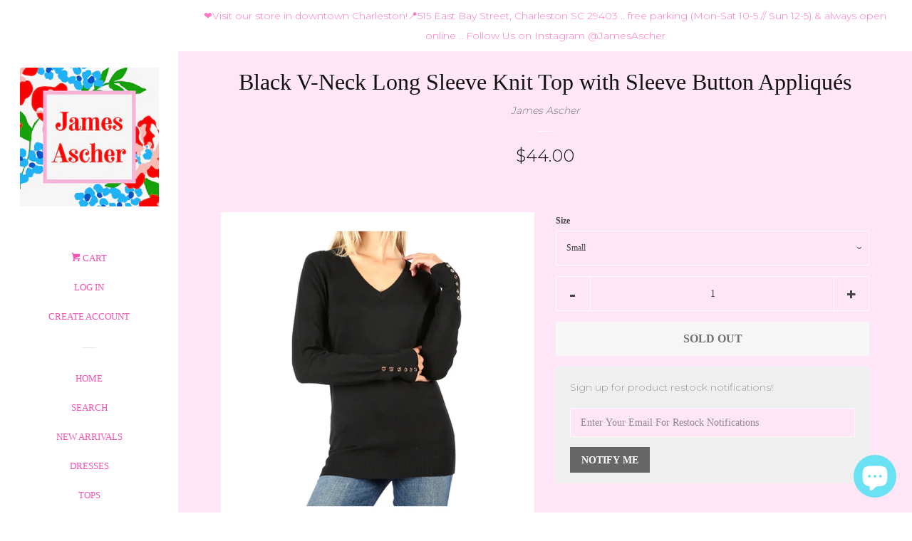

--- FILE ---
content_type: text/html; charset=utf-8
request_url: https://jamesascher.com/products/black-v-neck-long-sleeve-knit-top-with-sleeve-button-appliques
body_size: 37027
content:

<!doctype html>
<!--[if lt IE 7]><html class="no-js lt-ie9 lt-ie8 lt-ie7" lang="en"> <![endif]-->
<!--[if IE 7]><html class="no-js lt-ie9 lt-ie8" lang="en"> <![endif]-->
<!--[if IE 8]><html class="no-js lt-ie9" lang="en"> <![endif]-->
<!--[if IE 9 ]><html class="ie9 no-js"> <![endif]-->
<!--[if (gt IE 9)|!(IE)]><!--> <html class="no-js"> <!--<![endif]-->
<head>

  <!-- Basic page needs ================================================== -->
  
  <meta charset="utf-8">
  
  <meta http-equiv="X-UA-Compatible" content="IE=edge,chrome=1">

  
  <link rel="shortcut icon" href="//jamesascher.com/cdn/shop/files/IMG_2987_e465d8aa-08df-4a71-8de7-7e4a9a29663b_32x32.jpg?v=1726430621" type="image/png" />
  

  <!-- Title and description ================================================== -->

  <!-- Social meta ================================================== -->
  
<meta property="og:site_name" content="James Ascher ">

  <!-- Product  -->
  <meta property="og:type" content="product">
  <meta property="og:title" content="Black V-Neck Long Sleeve Knit Top with Sleeve Button Appliqués">
  <meta property="og:description" content="Small (0-2) / Med (4-6) / Large (8-10) / XL (10-12)
80% Viscose / 20% Nylon
Gold Button Appliqués on the Sleeves
Fine Knit / Soft 
This is another great layering piece!">
  
    <meta property="og:image" content="http://jamesascher.com/cdn/shop/products/image_4b9e6c09-8b87-4514-99d9-bbe8f0164820_grande.jpg?v=1571709116">
    <meta property="og:image:secure_url" content="https://jamesascher.com/cdn/shop/products/image_4b9e6c09-8b87-4514-99d9-bbe8f0164820_grande.jpg?v=1571709116">
  
    <meta property="og:image" content="http://jamesascher.com/cdn/shop/products/image_6c1d0d3d-66de-47c8-8676-099e56b51796_grande.jpg?v=1571709116">
    <meta property="og:image:secure_url" content="https://jamesascher.com/cdn/shop/products/image_6c1d0d3d-66de-47c8-8676-099e56b51796_grande.jpg?v=1571709116">
  
    <meta property="og:image" content="http://jamesascher.com/cdn/shop/products/image_7c69f585-368f-479b-b620-5bcd0b6f9b6d_grande.jpg?v=1571709116">
    <meta property="og:image:secure_url" content="https://jamesascher.com/cdn/shop/products/image_7c69f585-368f-479b-b620-5bcd0b6f9b6d_grande.jpg?v=1571709116">
  
  <meta property="og:price:amount" content="44.00">
  <meta property="og:price:currency" content="USD">



  <meta property="og:url" content="https://jamesascher.com/products/black-v-neck-long-sleeve-knit-top-with-sleeve-button-appliques">






  <meta name="twitter:card" content="summary">


  <meta name="twitter:site" content="@Https://Twitter.com/Jsnowden1">


  <meta name="twitter:title" content="Black V-Neck Long Sleeve Knit Top with Sleeve Button Appliqués">
  <meta name="twitter:description" content="Small (0-2) / Med (4-6) / Large (8-10) / XL (10-12)
80% Viscose / 20% Nylon
Gold Button Appliqués on the Sleeves
Fine Knit / Soft 
This is another great layering piece!">



  <!-- Helpers ================================================== -->
  <link rel="canonical" href="https://jamesascher.com/products/black-v-neck-long-sleeve-knit-top-with-sleeve-button-appliques">
  
  <meta name="viewport" content="width=device-width, initial-scale=1, shrink-to-fit=no">

  
    <!-- Ajaxify Cart Plugin ================================================== -->
    <link href="//jamesascher.com/cdn/shop/t/3/assets/ajaxify.scss.css?v=91546400392304430591735522943" rel="stylesheet" type="text/css" media="all" />
  

  <!-- CSS ================================================== -->
  <link href="//jamesascher.com/cdn/shop/t/3/assets/timber.scss.css?v=179960134604950861021735522943" rel="stylesheet" type="text/css" media="all" />
  
  
  
  <link href="//fonts.googleapis.com/css?family=Montserrat:400,700" rel="stylesheet" type="text/css" media="all" />





  <script>
    window.theme = window.theme || {};

    var theme = {
      cartType: 'drawer',
      moneyFormat: "${{amount}}",
      currentTemplate: 'product',
      variables: {
        mediaQuerySmall: 'screen and (max-width: 480px)',
        bpSmall: false
      }
    }

    document.documentElement.className = document.documentElement.className.replace('no-js', 'js');
  </script>

  <!-- Header hook for plugins ================================================== -->
  <script>window.performance && window.performance.mark && window.performance.mark('shopify.content_for_header.start');</script><meta name="google-site-verification" content="k8tKIucux9WUZBODmOJb0lQv4mzPRMMRJ0jtXeZmJZw">
<meta name="facebook-domain-verification" content="04vac5eclsnkwza1cci95orgnmmoa7">
<meta name="facebook-domain-verification" content="vimoh7niyk1a5qseesp08b07nr65zj">
<meta id="shopify-digital-wallet" name="shopify-digital-wallet" content="/24862662/digital_wallets/dialog">
<meta name="shopify-checkout-api-token" content="5e3bf045b428099ffd3d1765fbb99474">
<meta id="in-context-paypal-metadata" data-shop-id="24862662" data-venmo-supported="false" data-environment="production" data-locale="en_US" data-paypal-v4="true" data-currency="USD">
<link rel="alternate" hreflang="x-default" href="https://jamesascher.com/products/black-v-neck-long-sleeve-knit-top-with-sleeve-button-appliques">
<link rel="alternate" hreflang="en-CH" href="https://jamesascher.com/en-ch/products/black-v-neck-long-sleeve-knit-top-with-sleeve-button-appliques">
<link rel="alternate" hreflang="en-US" href="https://jamesascher.com/products/black-v-neck-long-sleeve-knit-top-with-sleeve-button-appliques">
<link rel="alternate" type="application/json+oembed" href="https://jamesascher.com/products/black-v-neck-long-sleeve-knit-top-with-sleeve-button-appliques.oembed">
<script async="async" src="/checkouts/internal/preloads.js?locale=en-US"></script>
<link rel="preconnect" href="https://shop.app" crossorigin="anonymous">
<script async="async" src="https://shop.app/checkouts/internal/preloads.js?locale=en-US&shop_id=24862662" crossorigin="anonymous"></script>
<script id="apple-pay-shop-capabilities" type="application/json">{"shopId":24862662,"countryCode":"US","currencyCode":"USD","merchantCapabilities":["supports3DS"],"merchantId":"gid:\/\/shopify\/Shop\/24862662","merchantName":"James Ascher ","requiredBillingContactFields":["postalAddress","email","phone"],"requiredShippingContactFields":["postalAddress","email","phone"],"shippingType":"shipping","supportedNetworks":["visa","masterCard","amex","discover","elo","jcb"],"total":{"type":"pending","label":"James Ascher ","amount":"1.00"},"shopifyPaymentsEnabled":true,"supportsSubscriptions":true}</script>
<script id="shopify-features" type="application/json">{"accessToken":"5e3bf045b428099ffd3d1765fbb99474","betas":["rich-media-storefront-analytics"],"domain":"jamesascher.com","predictiveSearch":true,"shopId":24862662,"locale":"en"}</script>
<script>var Shopify = Shopify || {};
Shopify.shop = "shop-j-snowden.myshopify.com";
Shopify.locale = "en";
Shopify.currency = {"active":"USD","rate":"1.0"};
Shopify.country = "US";
Shopify.theme = {"name":"Pop(Afterpay Edits)","id":32484589667,"schema_name":"Pop","schema_version":"3.3.0","theme_store_id":845,"role":"main"};
Shopify.theme.handle = "null";
Shopify.theme.style = {"id":null,"handle":null};
Shopify.cdnHost = "jamesascher.com/cdn";
Shopify.routes = Shopify.routes || {};
Shopify.routes.root = "/";</script>
<script type="module">!function(o){(o.Shopify=o.Shopify||{}).modules=!0}(window);</script>
<script>!function(o){function n(){var o=[];function n(){o.push(Array.prototype.slice.apply(arguments))}return n.q=o,n}var t=o.Shopify=o.Shopify||{};t.loadFeatures=n(),t.autoloadFeatures=n()}(window);</script>
<script>
  window.ShopifyPay = window.ShopifyPay || {};
  window.ShopifyPay.apiHost = "shop.app\/pay";
  window.ShopifyPay.redirectState = null;
</script>
<script id="shop-js-analytics" type="application/json">{"pageType":"product"}</script>
<script defer="defer" async type="module" src="//jamesascher.com/cdn/shopifycloud/shop-js/modules/v2/client.init-shop-cart-sync_DtuiiIyl.en.esm.js"></script>
<script defer="defer" async type="module" src="//jamesascher.com/cdn/shopifycloud/shop-js/modules/v2/chunk.common_CUHEfi5Q.esm.js"></script>
<script type="module">
  await import("//jamesascher.com/cdn/shopifycloud/shop-js/modules/v2/client.init-shop-cart-sync_DtuiiIyl.en.esm.js");
await import("//jamesascher.com/cdn/shopifycloud/shop-js/modules/v2/chunk.common_CUHEfi5Q.esm.js");

  window.Shopify.SignInWithShop?.initShopCartSync?.({"fedCMEnabled":true,"windoidEnabled":true});

</script>
<script>
  window.Shopify = window.Shopify || {};
  if (!window.Shopify.featureAssets) window.Shopify.featureAssets = {};
  window.Shopify.featureAssets['shop-js'] = {"shop-cart-sync":["modules/v2/client.shop-cart-sync_DFoTY42P.en.esm.js","modules/v2/chunk.common_CUHEfi5Q.esm.js"],"init-fed-cm":["modules/v2/client.init-fed-cm_D2UNy1i2.en.esm.js","modules/v2/chunk.common_CUHEfi5Q.esm.js"],"init-shop-email-lookup-coordinator":["modules/v2/client.init-shop-email-lookup-coordinator_BQEe2rDt.en.esm.js","modules/v2/chunk.common_CUHEfi5Q.esm.js"],"shop-cash-offers":["modules/v2/client.shop-cash-offers_3CTtReFF.en.esm.js","modules/v2/chunk.common_CUHEfi5Q.esm.js","modules/v2/chunk.modal_BewljZkx.esm.js"],"shop-button":["modules/v2/client.shop-button_C6oxCjDL.en.esm.js","modules/v2/chunk.common_CUHEfi5Q.esm.js"],"init-windoid":["modules/v2/client.init-windoid_5pix8xhK.en.esm.js","modules/v2/chunk.common_CUHEfi5Q.esm.js"],"avatar":["modules/v2/client.avatar_BTnouDA3.en.esm.js"],"init-shop-cart-sync":["modules/v2/client.init-shop-cart-sync_DtuiiIyl.en.esm.js","modules/v2/chunk.common_CUHEfi5Q.esm.js"],"shop-toast-manager":["modules/v2/client.shop-toast-manager_BYv_8cH1.en.esm.js","modules/v2/chunk.common_CUHEfi5Q.esm.js"],"pay-button":["modules/v2/client.pay-button_FnF9EIkY.en.esm.js","modules/v2/chunk.common_CUHEfi5Q.esm.js"],"shop-login-button":["modules/v2/client.shop-login-button_CH1KUpOf.en.esm.js","modules/v2/chunk.common_CUHEfi5Q.esm.js","modules/v2/chunk.modal_BewljZkx.esm.js"],"init-customer-accounts-sign-up":["modules/v2/client.init-customer-accounts-sign-up_aj7QGgYS.en.esm.js","modules/v2/client.shop-login-button_CH1KUpOf.en.esm.js","modules/v2/chunk.common_CUHEfi5Q.esm.js","modules/v2/chunk.modal_BewljZkx.esm.js"],"init-shop-for-new-customer-accounts":["modules/v2/client.init-shop-for-new-customer-accounts_NbnYRf_7.en.esm.js","modules/v2/client.shop-login-button_CH1KUpOf.en.esm.js","modules/v2/chunk.common_CUHEfi5Q.esm.js","modules/v2/chunk.modal_BewljZkx.esm.js"],"init-customer-accounts":["modules/v2/client.init-customer-accounts_ppedhqCH.en.esm.js","modules/v2/client.shop-login-button_CH1KUpOf.en.esm.js","modules/v2/chunk.common_CUHEfi5Q.esm.js","modules/v2/chunk.modal_BewljZkx.esm.js"],"shop-follow-button":["modules/v2/client.shop-follow-button_CMIBBa6u.en.esm.js","modules/v2/chunk.common_CUHEfi5Q.esm.js","modules/v2/chunk.modal_BewljZkx.esm.js"],"lead-capture":["modules/v2/client.lead-capture_But0hIyf.en.esm.js","modules/v2/chunk.common_CUHEfi5Q.esm.js","modules/v2/chunk.modal_BewljZkx.esm.js"],"checkout-modal":["modules/v2/client.checkout-modal_BBxc70dQ.en.esm.js","modules/v2/chunk.common_CUHEfi5Q.esm.js","modules/v2/chunk.modal_BewljZkx.esm.js"],"shop-login":["modules/v2/client.shop-login_hM3Q17Kl.en.esm.js","modules/v2/chunk.common_CUHEfi5Q.esm.js","modules/v2/chunk.modal_BewljZkx.esm.js"],"payment-terms":["modules/v2/client.payment-terms_CAtGlQYS.en.esm.js","modules/v2/chunk.common_CUHEfi5Q.esm.js","modules/v2/chunk.modal_BewljZkx.esm.js"]};
</script>
<script>(function() {
  var isLoaded = false;
  function asyncLoad() {
    if (isLoaded) return;
    isLoaded = true;
    var urls = ["https:\/\/chimpstatic.com\/mcjs-connected\/js\/users\/76d70d88e2c72c230810a9bf4\/1de70392561896eb2fb5b5c63.js?shop=shop-j-snowden.myshopify.com","https:\/\/s3-us-west-2.amazonaws.com\/da-restock\/da-restock.js?shop=shop-j-snowden.myshopify.com","https:\/\/load.csell.co\/assets\/js\/cross-sell.js?shop=shop-j-snowden.myshopify.com","https:\/\/load.csell.co\/assets\/v2\/js\/core\/xsell.js?shop=shop-j-snowden.myshopify.com","\/\/cdn.shopify.com\/proxy\/65cfa04fea7ae44f7b6b6b547c38cf8d204fc2e70c21aa6dbe899e980c8df617\/forms-akamai.smsbump.com\/16024\/form_81.js?ver=1715797063\u0026shop=shop-j-snowden.myshopify.com\u0026sp-cache-control=cHVibGljLCBtYXgtYWdlPTkwMA","\/\/cdn.shopify.com\/proxy\/2424c64310b56a52c0f9206a9ce8a27b6a15f02cb0b758ad1da5ce504daaae6d\/forms-akamai.smsbump.com\/16024\/form_206076.js?ver=1747823132\u0026shop=shop-j-snowden.myshopify.com\u0026sp-cache-control=cHVibGljLCBtYXgtYWdlPTkwMA","https:\/\/shopify-widget.route.com\/shopify.widget.js?shop=shop-j-snowden.myshopify.com","https:\/\/d3myyafggcycom.cloudfront.net\/LIVE\/ab976dad-24ac-11e9-8624-0630a3fdc668\/rt-assets\/appjs\/ab976dad-24ac-11e9-8624-0630a3fdc668.pa-floater-preview.js?shop=shop-j-snowden.myshopify.com","https:\/\/d3myyafggcycom.cloudfront.net\/LIVE\/ab976dad-24ac-11e9-8624-0630a3fdc668\/rt-assets\/appjs\/ab976dad-24ac-11e9-8624-0630a3fdc668.pa-floater.js?shop=shop-j-snowden.myshopify.com","https:\/\/static.klaviyo.com\/onsite\/js\/V2Jtzg\/klaviyo.js?company_id=V2Jtzg\u0026shop=shop-j-snowden.myshopify.com","https:\/\/chimpstatic.com\/mcjs-connected\/js\/users\/1e8a2f3d5ecc38ef6d5734cd2\/aa9c1735427e426e6eb4dc097.js?shop=shop-j-snowden.myshopify.com"];
    for (var i = 0; i < urls.length; i++) {
      var s = document.createElement('script');
      s.type = 'text/javascript';
      s.async = true;
      s.src = urls[i];
      var x = document.getElementsByTagName('script')[0];
      x.parentNode.insertBefore(s, x);
    }
  };
  if(window.attachEvent) {
    window.attachEvent('onload', asyncLoad);
  } else {
    window.addEventListener('load', asyncLoad, false);
  }
})();</script>
<script id="__st">var __st={"a":24862662,"offset":-18000,"reqid":"cc00abfc-cbc4-42b7-97e9-3c29839f276f-1766753620","pageurl":"jamesascher.com\/products\/black-v-neck-long-sleeve-knit-top-with-sleeve-button-appliques","u":"a211e4c17f7c","p":"product","rtyp":"product","rid":1456064528483};</script>
<script>window.ShopifyPaypalV4VisibilityTracking = true;</script>
<script id="form-persister">!function(){'use strict';const t='contact',e='new_comment',n=[[t,t],['blogs',e],['comments',e],[t,'customer']],o='password',r='form_key',c=['recaptcha-v3-token','g-recaptcha-response','h-captcha-response',o],s=()=>{try{return window.sessionStorage}catch{return}},i='__shopify_v',u=t=>t.elements[r],a=function(){const t=[...n].map((([t,e])=>`form[action*='/${t}']:not([data-nocaptcha='true']) input[name='form_type'][value='${e}']`)).join(',');var e;return e=t,()=>e?[...document.querySelectorAll(e)].map((t=>t.form)):[]}();function m(t){const e=u(t);a().includes(t)&&(!e||!e.value)&&function(t){try{if(!s())return;!function(t){const e=s();if(!e)return;const n=u(t);if(!n)return;const o=n.value;o&&e.removeItem(o)}(t);const e=Array.from(Array(32),(()=>Math.random().toString(36)[2])).join('');!function(t,e){u(t)||t.append(Object.assign(document.createElement('input'),{type:'hidden',name:r})),t.elements[r].value=e}(t,e),function(t,e){const n=s();if(!n)return;const r=[...t.querySelectorAll(`input[type='${o}']`)].map((({name:t})=>t)),u=[...c,...r],a={};for(const[o,c]of new FormData(t).entries())u.includes(o)||(a[o]=c);n.setItem(e,JSON.stringify({[i]:1,action:t.action,data:a}))}(t,e)}catch(e){console.error('failed to persist form',e)}}(t)}const f=t=>{if('true'===t.dataset.persistBound)return;const e=function(t,e){const n=function(t){return'function'==typeof t.submit?t.submit:HTMLFormElement.prototype.submit}(t).bind(t);return function(){let t;return()=>{t||(t=!0,(()=>{try{e(),n()}catch(t){(t=>{console.error('form submit failed',t)})(t)}})(),setTimeout((()=>t=!1),250))}}()}(t,(()=>{m(t)}));!function(t,e){if('function'==typeof t.submit&&'function'==typeof e)try{t.submit=e}catch{}}(t,e),t.addEventListener('submit',(t=>{t.preventDefault(),e()})),t.dataset.persistBound='true'};!function(){function t(t){const e=(t=>{const e=t.target;return e instanceof HTMLFormElement?e:e&&e.form})(t);e&&m(e)}document.addEventListener('submit',t),document.addEventListener('DOMContentLoaded',(()=>{const e=a();for(const t of e)f(t);var n;n=document.body,new window.MutationObserver((t=>{for(const e of t)if('childList'===e.type&&e.addedNodes.length)for(const t of e.addedNodes)1===t.nodeType&&'FORM'===t.tagName&&a().includes(t)&&f(t)})).observe(n,{childList:!0,subtree:!0,attributes:!1}),document.removeEventListener('submit',t)}))}()}();</script>
<script integrity="sha256-4kQ18oKyAcykRKYeNunJcIwy7WH5gtpwJnB7kiuLZ1E=" data-source-attribution="shopify.loadfeatures" defer="defer" src="//jamesascher.com/cdn/shopifycloud/storefront/assets/storefront/load_feature-a0a9edcb.js" crossorigin="anonymous"></script>
<script crossorigin="anonymous" defer="defer" src="//jamesascher.com/cdn/shopifycloud/storefront/assets/shopify_pay/storefront-65b4c6d7.js?v=20250812"></script>
<script data-source-attribution="shopify.dynamic_checkout.dynamic.init">var Shopify=Shopify||{};Shopify.PaymentButton=Shopify.PaymentButton||{isStorefrontPortableWallets:!0,init:function(){window.Shopify.PaymentButton.init=function(){};var t=document.createElement("script");t.src="https://jamesascher.com/cdn/shopifycloud/portable-wallets/latest/portable-wallets.en.js",t.type="module",document.head.appendChild(t)}};
</script>
<script data-source-attribution="shopify.dynamic_checkout.buyer_consent">
  function portableWalletsHideBuyerConsent(e){var t=document.getElementById("shopify-buyer-consent"),n=document.getElementById("shopify-subscription-policy-button");t&&n&&(t.classList.add("hidden"),t.setAttribute("aria-hidden","true"),n.removeEventListener("click",e))}function portableWalletsShowBuyerConsent(e){var t=document.getElementById("shopify-buyer-consent"),n=document.getElementById("shopify-subscription-policy-button");t&&n&&(t.classList.remove("hidden"),t.removeAttribute("aria-hidden"),n.addEventListener("click",e))}window.Shopify?.PaymentButton&&(window.Shopify.PaymentButton.hideBuyerConsent=portableWalletsHideBuyerConsent,window.Shopify.PaymentButton.showBuyerConsent=portableWalletsShowBuyerConsent);
</script>
<script data-source-attribution="shopify.dynamic_checkout.cart.bootstrap">document.addEventListener("DOMContentLoaded",(function(){function t(){return document.querySelector("shopify-accelerated-checkout-cart, shopify-accelerated-checkout")}if(t())Shopify.PaymentButton.init();else{new MutationObserver((function(e,n){t()&&(Shopify.PaymentButton.init(),n.disconnect())})).observe(document.body,{childList:!0,subtree:!0})}}));
</script>
<link id="shopify-accelerated-checkout-styles" rel="stylesheet" media="screen" href="https://jamesascher.com/cdn/shopifycloud/portable-wallets/latest/accelerated-checkout-backwards-compat.css" crossorigin="anonymous">
<style id="shopify-accelerated-checkout-cart">
        #shopify-buyer-consent {
  margin-top: 1em;
  display: inline-block;
  width: 100%;
}

#shopify-buyer-consent.hidden {
  display: none;
}

#shopify-subscription-policy-button {
  background: none;
  border: none;
  padding: 0;
  text-decoration: underline;
  font-size: inherit;
  cursor: pointer;
}

#shopify-subscription-policy-button::before {
  box-shadow: none;
}

      </style>

<script>window.performance && window.performance.mark && window.performance.mark('shopify.content_for_header.end');</script>

  

<!--[if lt IE 9]>
<script src="//cdnjs.cloudflare.com/ajax/libs/html5shiv/3.7.2/html5shiv.min.js" type="text/javascript"></script>
<script src="//jamesascher.com/cdn/shop/t/3/assets/respond.min.js?v=52248677837542619231547254739" type="text/javascript"></script>
<link href="//jamesascher.com/cdn/shop/t/3/assets/respond-proxy.html" id="respond-proxy" rel="respond-proxy" />
<link href="//jamesascher.com/search?q=97eabda89a7309d4c5835ab65066017b" id="respond-redirect" rel="respond-redirect" />
<script src="//jamesascher.com/search?q=97eabda89a7309d4c5835ab65066017b" type="text/javascript"></script>
<![endif]-->


  
  

  
  <script src="//ajax.googleapis.com/ajax/libs/jquery/2.2.3/jquery.min.js" type="text/javascript"></script>
  <script src="//jamesascher.com/cdn/shop/t/3/assets/modernizr.min.js?v=520786850485634651547254739" type="text/javascript"></script>

  <!--[if (gt IE 9)|!(IE)]><!--><script src="//jamesascher.com/cdn/shop/t/3/assets/lazysizes.min.js?v=177476512571513845041547254738" async="async"></script><!--<![endif]-->
  <!--[if lte IE 9]><script src="//jamesascher.com/cdn/shop/t/3/assets/lazysizes.min.js?v=177476512571513845041547254738"></script><![endif]-->

  <!--[if (gt IE 9)|!(IE)]><!--><script src="//jamesascher.com/cdn/shop/t/3/assets/theme.js?v=78635743838001526901547254747" defer="defer"></script><!--<![endif]-->
  <!--[if lte IE 9]><script src="//jamesascher.com/cdn/shop/t/3/assets/theme.js?v=78635743838001526901547254747"></script><![endif]-->


  <!-- REAMAZE INTEGRATION START - DO NOT REMOVE -->
<!-- Reamaze Config file - DO NOT REMOVE -->

<!-- reamaze_embeddable_537_s -->
<!-- Embeddable - James Ascher  Shopify Chat / Contact Form Shoutbox -->
<script type="text/javascript">
  var _support = _support || { 'ui': {}, 'user': {} };
  _support['account'] = 'jamesascher';
  _support['ui']['anonymousMode'] = 'anonymous';
  _support['ui']['enableKb'] = 'true';
  _support['ui']['styles'] = {
    widgetColor: 'rgba(72, 173, 200, 1)',
  };
  _support['ui']['widget'] = {
    label: {
      text: 'Let us know if you have any questions! 😊',
      mode: "notification",
      delay: 3,
      duration: 30,
      sound: true,
    },
    position: 'bottom-right',
  };
</script>
<!-- reamaze_embeddable_537_e -->

<!-- Reamaze SSO file - DO NOT REMOVE -->


<!-- REAMAZE INTEGRATION END - DO NOT REMOVE -->

  <script>var shareasaleShopifySSCID=shareasaleShopifyGetParameterByName("sscid");function shareasaleShopifySetCookie(e,a,o,i,r){if(e&&a){var s,S=i?"; path="+i:"",h=r?"; domain="+r:"",t="";o&&((s=new Date).setTime(s.getTime()+o),t="; expires="+s.toUTCString()),document.cookie=e+"="+a+t+S+h}}function shareasaleShopifyGetParameterByName(e,a){a||(a=window.location.href),e=e.replace(/[\[\]]/g,"\\$&");var o=new RegExp("[?&]"+e+"(=([^&#]*)|&|#|$)").exec(a);return o?o[2]?decodeURIComponent(o[2].replace(/\+/g," ")):"":null}shareasaleShopifySSCID&&shareasaleShopifySetCookie("shareasaleShopifySSCID",shareasaleShopifySSCID,94670778e4,"/");</script>
<!-- BEGIN app block: shopify://apps/smart-seo/blocks/smartseo/7b0a6064-ca2e-4392-9a1d-8c43c942357b --><meta name="smart-seo-integrated" content="true" /><!-- metatagsSavedToSEOFields:  --><!-- BEGIN app snippet: smartseo.custom.schemas.jsonld --><!-- END app snippet --><!-- BEGIN app snippet: smartseo.product.metatags --><!-- product_seo_template_metafield:  --><title>Black V-Neck Long Sleeve Knit Top with Sleeve Button Appliqués - James Ascher</title>
<meta name="description" content="Small (0-2) / Med (4-6) / Large (8-10) / XL (10-12) 80% Viscose / 20% Nylon Gold Button Appliqués on the Sleeves Fine Knit / Soft  This is another great layering piece!" />
<meta name="smartseo-timestamp" content="16703439981663119" /><!-- END app snippet --><!-- BEGIN app snippet: smartseo.product.jsonld -->


<!--JSON-LD data generated by Smart SEO-->
<script type="application/ld+json">
    {
        "@context": "https://schema.org/",
        "@type":"ProductGroup","productGroupID": "1456064528483",
        "productId": "95114339",
        "gtin8": "95114339",
        "url": "https://jamesascher.com/products/black-v-neck-long-sleeve-knit-top-with-sleeve-button-appliques",
        "name": "Black V-Neck Long Sleeve Knit Top with Sleeve Button Appliqués",
        "image": "https://jamesascher.com/cdn/shop/products/image_4b9e6c09-8b87-4514-99d9-bbe8f0164820.jpg?v=1571709116",
        "description": "Small (0-2) / Med (4-6) / Large (8-10) / XL (10-12)80% Viscose / 20% NylonGold Button Appliqués on the SleevesFine Knit / Soft This is another great layering piece!",
        "brand": {
            "@type": "Brand",
            "name": "James Ascher"
        },
        "mpn": "95114339","variesBy": ["Size"],
        "hasVariant": [
                {
                    "@type": "Product",
                        "name": "Black V-Neck Long Sleeve Knit Top with Sleeve Button Appliqués - Small",      
                        "description": "Small (0-2) / Med (4-6) / Large (8-10) / XL (10-12)80% Viscose / 20% NylonGold Button Appliqués on the SleevesFine Knit / Soft This is another great layering piece!","image": "https://jamesascher.com/cdn/shop/products/image_4b9e6c09-8b87-4514-99d9-bbe8f0164820.jpg?v=1571709116",
                        "sku": "TW1885 (True Love - $12.50)-1",
                      

                      
                        "Size": "Small",
                      
                    
                    "offers": {
                        "@type": "Offer",
                            "gtin8": "95114339",
                            "priceCurrency": "USD",
                            "price": "44.00",
                            "priceValidUntil": "2026-03-26",
                            "availability": "https://schema.org/OutOfStock",
                            "itemCondition": "https://schema.org/NewCondition",
                            "url": "https://jamesascher.com/products/black-v-neck-long-sleeve-knit-top-with-sleeve-button-appliques?variant=12727695114339",
                            "seller": {
    "@context": "https://schema.org",
    "@type": "Organization",
    "name": "James Ascher ",
    "description": "CLOTHING. ACCESSORIES. HOME."}
                    }
                },
                {
                    "@type": "Product",
                        "name": "Black V-Neck Long Sleeve Knit Top with Sleeve Button Appliqués - Medium",      
                        "description": "Small (0-2) / Med (4-6) / Large (8-10) / XL (10-12)80% Viscose / 20% NylonGold Button Appliqués on the SleevesFine Knit / Soft This is another great layering piece!","image": "https://jamesascher.com/cdn/shop/products/image_4b9e6c09-8b87-4514-99d9-bbe8f0164820.jpg?v=1571709116",
                        "sku": "TW1885 (True Love - $12.50)-2",
                      

                      
                        "Size": "Medium",
                      
                    
                    "offers": {
                        "@type": "Offer",
                            "gtin8": "95212643",
                            "priceCurrency": "USD",
                            "price": "44.00",
                            "priceValidUntil": "2026-03-26",
                            "availability": "https://schema.org/OutOfStock",
                            "itemCondition": "https://schema.org/NewCondition",
                            "url": "https://jamesascher.com/products/black-v-neck-long-sleeve-knit-top-with-sleeve-button-appliques?variant=12727695212643",
                            "seller": {
    "@context": "https://schema.org",
    "@type": "Organization",
    "name": "James Ascher ",
    "description": "CLOTHING. ACCESSORIES. HOME."}
                    }
                },
                {
                    "@type": "Product",
                        "name": "Black V-Neck Long Sleeve Knit Top with Sleeve Button Appliqués - Large",      
                        "description": "Small (0-2) / Med (4-6) / Large (8-10) / XL (10-12)80% Viscose / 20% NylonGold Button Appliqués on the SleevesFine Knit / Soft This is another great layering piece!","image": "https://jamesascher.com/cdn/shop/products/image_4b9e6c09-8b87-4514-99d9-bbe8f0164820.jpg?v=1571709116",
                        "sku": "TW1885 (True Love - $12.50)-3",
                      

                      
                        "Size": "Large",
                      
                    
                    "offers": {
                        "@type": "Offer",
                            "gtin8": "95245411",
                            "priceCurrency": "USD",
                            "price": "44.00",
                            "priceValidUntil": "2026-03-26",
                            "availability": "https://schema.org/OutOfStock",
                            "itemCondition": "https://schema.org/NewCondition",
                            "url": "https://jamesascher.com/products/black-v-neck-long-sleeve-knit-top-with-sleeve-button-appliques?variant=12727695245411",
                            "seller": {
    "@context": "https://schema.org",
    "@type": "Organization",
    "name": "James Ascher ",
    "description": "CLOTHING. ACCESSORIES. HOME."}
                    }
                },
                {
                    "@type": "Product",
                        "name": "Black V-Neck Long Sleeve Knit Top with Sleeve Button Appliqués - XL",      
                        "description": "Small (0-2) / Med (4-6) / Large (8-10) / XL (10-12)80% Viscose / 20% NylonGold Button Appliqués on the SleevesFine Knit / Soft This is another great layering piece!","image": "https://jamesascher.com/cdn/shop/products/image_4b9e6c09-8b87-4514-99d9-bbe8f0164820.jpg?v=1571709116",
                        "sku": "TW1885 (True Love - $12.50)-4",
                      

                      
                        "Size": "XL",
                      
                    
                    "offers": {
                        "@type": "Offer",
                            "gtin8": "95278179",
                            "priceCurrency": "USD",
                            "price": "44.00",
                            "priceValidUntil": "2026-03-26",
                            "availability": "https://schema.org/OutOfStock",
                            "itemCondition": "https://schema.org/NewCondition",
                            "url": "https://jamesascher.com/products/black-v-neck-long-sleeve-knit-top-with-sleeve-button-appliques?variant=12727695278179",
                            "seller": {
    "@context": "https://schema.org",
    "@type": "Organization",
    "name": "James Ascher ",
    "description": "CLOTHING. ACCESSORIES. HOME."}
                    }
                }
        ]}
</script><!-- END app snippet --><!-- BEGIN app snippet: smartseo.breadcrumbs.jsonld --><!--JSON-LD data generated by Smart SEO-->
<script type="application/ld+json">
    {
        "@context": "https://schema.org",
        "@type": "BreadcrumbList",
        "itemListElement": [
            {
                "@type": "ListItem",
                "position": 1,
                "item": {
                    "@type": "Website",
                    "@id": "https://jamesascher.com",
                    "name": "Home"
                }
            },
            {
                "@type": "ListItem",
                "position": 2,
                "item": {
                    "@type": "WebPage",
                    "@id": "https://jamesascher.com/products/black-v-neck-long-sleeve-knit-top-with-sleeve-button-appliques",
                    "name": "Black V-Neck Long Sleeve Knit Top with Sleeve Button Appliqués"
                }
            }
        ]
    }
</script><!-- END app snippet --><!-- END app block --><script src="https://cdn.shopify.com/extensions/23f531f2-0b08-4db5-8b3e-aa0037d94620/forms-2279/assets/shopify-forms-loader.js" type="text/javascript" defer="defer"></script>
<script src="https://cdn.shopify.com/extensions/7bc9bb47-adfa-4267-963e-cadee5096caf/inbox-1252/assets/inbox-chat-loader.js" type="text/javascript" defer="defer"></script>
<link href="https://monorail-edge.shopifysvc.com" rel="dns-prefetch">
<script>(function(){if ("sendBeacon" in navigator && "performance" in window) {try {var session_token_from_headers = performance.getEntriesByType('navigation')[0].serverTiming.find(x => x.name == '_s').description;} catch {var session_token_from_headers = undefined;}var session_cookie_matches = document.cookie.match(/_shopify_s=([^;]*)/);var session_token_from_cookie = session_cookie_matches && session_cookie_matches.length === 2 ? session_cookie_matches[1] : "";var session_token = session_token_from_headers || session_token_from_cookie || "";function handle_abandonment_event(e) {var entries = performance.getEntries().filter(function(entry) {return /monorail-edge.shopifysvc.com/.test(entry.name);});if (!window.abandonment_tracked && entries.length === 0) {window.abandonment_tracked = true;var currentMs = Date.now();var navigation_start = performance.timing.navigationStart;var payload = {shop_id: 24862662,url: window.location.href,navigation_start,duration: currentMs - navigation_start,session_token,page_type: "product"};window.navigator.sendBeacon("https://monorail-edge.shopifysvc.com/v1/produce", JSON.stringify({schema_id: "online_store_buyer_site_abandonment/1.1",payload: payload,metadata: {event_created_at_ms: currentMs,event_sent_at_ms: currentMs}}));}}window.addEventListener('pagehide', handle_abandonment_event);}}());</script>
<script id="web-pixels-manager-setup">(function e(e,d,r,n,o){if(void 0===o&&(o={}),!Boolean(null===(a=null===(i=window.Shopify)||void 0===i?void 0:i.analytics)||void 0===a?void 0:a.replayQueue)){var i,a;window.Shopify=window.Shopify||{};var t=window.Shopify;t.analytics=t.analytics||{};var s=t.analytics;s.replayQueue=[],s.publish=function(e,d,r){return s.replayQueue.push([e,d,r]),!0};try{self.performance.mark("wpm:start")}catch(e){}var l=function(){var e={modern:/Edge?\/(1{2}[4-9]|1[2-9]\d|[2-9]\d{2}|\d{4,})\.\d+(\.\d+|)|Firefox\/(1{2}[4-9]|1[2-9]\d|[2-9]\d{2}|\d{4,})\.\d+(\.\d+|)|Chrom(ium|e)\/(9{2}|\d{3,})\.\d+(\.\d+|)|(Maci|X1{2}).+ Version\/(15\.\d+|(1[6-9]|[2-9]\d|\d{3,})\.\d+)([,.]\d+|)( \(\w+\)|)( Mobile\/\w+|) Safari\/|Chrome.+OPR\/(9{2}|\d{3,})\.\d+\.\d+|(CPU[ +]OS|iPhone[ +]OS|CPU[ +]iPhone|CPU IPhone OS|CPU iPad OS)[ +]+(15[._]\d+|(1[6-9]|[2-9]\d|\d{3,})[._]\d+)([._]\d+|)|Android:?[ /-](13[3-9]|1[4-9]\d|[2-9]\d{2}|\d{4,})(\.\d+|)(\.\d+|)|Android.+Firefox\/(13[5-9]|1[4-9]\d|[2-9]\d{2}|\d{4,})\.\d+(\.\d+|)|Android.+Chrom(ium|e)\/(13[3-9]|1[4-9]\d|[2-9]\d{2}|\d{4,})\.\d+(\.\d+|)|SamsungBrowser\/([2-9]\d|\d{3,})\.\d+/,legacy:/Edge?\/(1[6-9]|[2-9]\d|\d{3,})\.\d+(\.\d+|)|Firefox\/(5[4-9]|[6-9]\d|\d{3,})\.\d+(\.\d+|)|Chrom(ium|e)\/(5[1-9]|[6-9]\d|\d{3,})\.\d+(\.\d+|)([\d.]+$|.*Safari\/(?![\d.]+ Edge\/[\d.]+$))|(Maci|X1{2}).+ Version\/(10\.\d+|(1[1-9]|[2-9]\d|\d{3,})\.\d+)([,.]\d+|)( \(\w+\)|)( Mobile\/\w+|) Safari\/|Chrome.+OPR\/(3[89]|[4-9]\d|\d{3,})\.\d+\.\d+|(CPU[ +]OS|iPhone[ +]OS|CPU[ +]iPhone|CPU IPhone OS|CPU iPad OS)[ +]+(10[._]\d+|(1[1-9]|[2-9]\d|\d{3,})[._]\d+)([._]\d+|)|Android:?[ /-](13[3-9]|1[4-9]\d|[2-9]\d{2}|\d{4,})(\.\d+|)(\.\d+|)|Mobile Safari.+OPR\/([89]\d|\d{3,})\.\d+\.\d+|Android.+Firefox\/(13[5-9]|1[4-9]\d|[2-9]\d{2}|\d{4,})\.\d+(\.\d+|)|Android.+Chrom(ium|e)\/(13[3-9]|1[4-9]\d|[2-9]\d{2}|\d{4,})\.\d+(\.\d+|)|Android.+(UC? ?Browser|UCWEB|U3)[ /]?(15\.([5-9]|\d{2,})|(1[6-9]|[2-9]\d|\d{3,})\.\d+)\.\d+|SamsungBrowser\/(5\.\d+|([6-9]|\d{2,})\.\d+)|Android.+MQ{2}Browser\/(14(\.(9|\d{2,})|)|(1[5-9]|[2-9]\d|\d{3,})(\.\d+|))(\.\d+|)|K[Aa][Ii]OS\/(3\.\d+|([4-9]|\d{2,})\.\d+)(\.\d+|)/},d=e.modern,r=e.legacy,n=navigator.userAgent;return n.match(d)?"modern":n.match(r)?"legacy":"unknown"}(),u="modern"===l?"modern":"legacy",c=(null!=n?n:{modern:"",legacy:""})[u],f=function(e){return[e.baseUrl,"/wpm","/b",e.hashVersion,"modern"===e.buildTarget?"m":"l",".js"].join("")}({baseUrl:d,hashVersion:r,buildTarget:u}),m=function(e){var d=e.version,r=e.bundleTarget,n=e.surface,o=e.pageUrl,i=e.monorailEndpoint;return{emit:function(e){var a=e.status,t=e.errorMsg,s=(new Date).getTime(),l=JSON.stringify({metadata:{event_sent_at_ms:s},events:[{schema_id:"web_pixels_manager_load/3.1",payload:{version:d,bundle_target:r,page_url:o,status:a,surface:n,error_msg:t},metadata:{event_created_at_ms:s}}]});if(!i)return console&&console.warn&&console.warn("[Web Pixels Manager] No Monorail endpoint provided, skipping logging."),!1;try{return self.navigator.sendBeacon.bind(self.navigator)(i,l)}catch(e){}var u=new XMLHttpRequest;try{return u.open("POST",i,!0),u.setRequestHeader("Content-Type","text/plain"),u.send(l),!0}catch(e){return console&&console.warn&&console.warn("[Web Pixels Manager] Got an unhandled error while logging to Monorail."),!1}}}}({version:r,bundleTarget:l,surface:e.surface,pageUrl:self.location.href,monorailEndpoint:e.monorailEndpoint});try{o.browserTarget=l,function(e){var d=e.src,r=e.async,n=void 0===r||r,o=e.onload,i=e.onerror,a=e.sri,t=e.scriptDataAttributes,s=void 0===t?{}:t,l=document.createElement("script"),u=document.querySelector("head"),c=document.querySelector("body");if(l.async=n,l.src=d,a&&(l.integrity=a,l.crossOrigin="anonymous"),s)for(var f in s)if(Object.prototype.hasOwnProperty.call(s,f))try{l.dataset[f]=s[f]}catch(e){}if(o&&l.addEventListener("load",o),i&&l.addEventListener("error",i),u)u.appendChild(l);else{if(!c)throw new Error("Did not find a head or body element to append the script");c.appendChild(l)}}({src:f,async:!0,onload:function(){if(!function(){var e,d;return Boolean(null===(d=null===(e=window.Shopify)||void 0===e?void 0:e.analytics)||void 0===d?void 0:d.initialized)}()){var d=window.webPixelsManager.init(e)||void 0;if(d){var r=window.Shopify.analytics;r.replayQueue.forEach((function(e){var r=e[0],n=e[1],o=e[2];d.publishCustomEvent(r,n,o)})),r.replayQueue=[],r.publish=d.publishCustomEvent,r.visitor=d.visitor,r.initialized=!0}}},onerror:function(){return m.emit({status:"failed",errorMsg:"".concat(f," has failed to load")})},sri:function(e){var d=/^sha384-[A-Za-z0-9+/=]+$/;return"string"==typeof e&&d.test(e)}(c)?c:"",scriptDataAttributes:o}),m.emit({status:"loading"})}catch(e){m.emit({status:"failed",errorMsg:(null==e?void 0:e.message)||"Unknown error"})}}})({shopId: 24862662,storefrontBaseUrl: "https://jamesascher.com",extensionsBaseUrl: "https://extensions.shopifycdn.com/cdn/shopifycloud/web-pixels-manager",monorailEndpoint: "https://monorail-edge.shopifysvc.com/unstable/produce_batch",surface: "storefront-renderer",enabledBetaFlags: ["2dca8a86","a0d5f9d2"],webPixelsConfigList: [{"id":"376078435","configuration":"{\"config\":\"{\\\"pixel_id\\\":\\\"G-2DDQKWCGBQ\\\",\\\"target_country\\\":\\\"US\\\",\\\"gtag_events\\\":[{\\\"type\\\":\\\"search\\\",\\\"action_label\\\":[\\\"G-2DDQKWCGBQ\\\",\\\"AW-781782327\\\/w6gGCOyC-osBELea5PQC\\\"]},{\\\"type\\\":\\\"begin_checkout\\\",\\\"action_label\\\":[\\\"G-2DDQKWCGBQ\\\",\\\"AW-781782327\\\/vhyNCOmC-osBELea5PQC\\\"]},{\\\"type\\\":\\\"view_item\\\",\\\"action_label\\\":[\\\"G-2DDQKWCGBQ\\\",\\\"AW-781782327\\\/P5PzCOOC-osBELea5PQC\\\",\\\"MC-R9RVGJGRTZ\\\"]},{\\\"type\\\":\\\"purchase\\\",\\\"action_label\\\":[\\\"G-2DDQKWCGBQ\\\",\\\"AW-781782327\\\/uHw_COCC-osBELea5PQC\\\",\\\"MC-R9RVGJGRTZ\\\"]},{\\\"type\\\":\\\"page_view\\\",\\\"action_label\\\":[\\\"G-2DDQKWCGBQ\\\",\\\"AW-781782327\\\/wCm_CN2C-osBELea5PQC\\\",\\\"MC-R9RVGJGRTZ\\\"]},{\\\"type\\\":\\\"add_payment_info\\\",\\\"action_label\\\":[\\\"G-2DDQKWCGBQ\\\",\\\"AW-781782327\\\/KIqnCO-C-osBELea5PQC\\\"]},{\\\"type\\\":\\\"add_to_cart\\\",\\\"action_label\\\":[\\\"G-2DDQKWCGBQ\\\",\\\"AW-781782327\\\/dFwHCOaC-osBELea5PQC\\\"]}],\\\"enable_monitoring_mode\\\":false}\"}","eventPayloadVersion":"v1","runtimeContext":"OPEN","scriptVersion":"b2a88bafab3e21179ed38636efcd8a93","type":"APP","apiClientId":1780363,"privacyPurposes":[],"dataSharingAdjustments":{"protectedCustomerApprovalScopes":["read_customer_address","read_customer_email","read_customer_name","read_customer_personal_data","read_customer_phone"]}},{"id":"317259875","configuration":"{\"pixelCode\":\"C650AHF63K7GLCODTK70\"}","eventPayloadVersion":"v1","runtimeContext":"STRICT","scriptVersion":"22e92c2ad45662f435e4801458fb78cc","type":"APP","apiClientId":4383523,"privacyPurposes":["ANALYTICS","MARKETING","SALE_OF_DATA"],"dataSharingAdjustments":{"protectedCustomerApprovalScopes":["read_customer_address","read_customer_email","read_customer_name","read_customer_personal_data","read_customer_phone"]}},{"id":"113213539","configuration":"{\"pixel_id\":\"412538556978513\",\"pixel_type\":\"facebook_pixel\",\"metaapp_system_user_token\":\"-\"}","eventPayloadVersion":"v1","runtimeContext":"OPEN","scriptVersion":"ca16bc87fe92b6042fbaa3acc2fbdaa6","type":"APP","apiClientId":2329312,"privacyPurposes":["ANALYTICS","MARKETING","SALE_OF_DATA"],"dataSharingAdjustments":{"protectedCustomerApprovalScopes":["read_customer_address","read_customer_email","read_customer_name","read_customer_personal_data","read_customer_phone"]}},{"id":"44531811","configuration":"{\"tagID\":\"2612588654210\"}","eventPayloadVersion":"v1","runtimeContext":"STRICT","scriptVersion":"18031546ee651571ed29edbe71a3550b","type":"APP","apiClientId":3009811,"privacyPurposes":["ANALYTICS","MARKETING","SALE_OF_DATA"],"dataSharingAdjustments":{"protectedCustomerApprovalScopes":["read_customer_address","read_customer_email","read_customer_name","read_customer_personal_data","read_customer_phone"]}},{"id":"5308515","configuration":"{\"store\":\"shop-j-snowden.myshopify.com\"}","eventPayloadVersion":"v1","runtimeContext":"STRICT","scriptVersion":"8450b52b59e80bfb2255f1e069ee1acd","type":"APP","apiClientId":740217,"privacyPurposes":["ANALYTICS","MARKETING","SALE_OF_DATA"],"dataSharingAdjustments":{"protectedCustomerApprovalScopes":["read_customer_address","read_customer_email","read_customer_name","read_customer_personal_data","read_customer_phone"]}},{"id":"14057571","eventPayloadVersion":"1","runtimeContext":"LAX","scriptVersion":"1","type":"CUSTOM","privacyPurposes":["ANALYTICS","MARKETING","SALE_OF_DATA"],"name":"Plobal"},{"id":"49676387","eventPayloadVersion":"1","runtimeContext":"LAX","scriptVersion":"1","type":"CUSTOM","privacyPurposes":["ANALYTICS","MARKETING","SALE_OF_DATA"],"name":"PlobalNative1.0"},{"id":"shopify-app-pixel","configuration":"{}","eventPayloadVersion":"v1","runtimeContext":"STRICT","scriptVersion":"0450","apiClientId":"shopify-pixel","type":"APP","privacyPurposes":["ANALYTICS","MARKETING"]},{"id":"shopify-custom-pixel","eventPayloadVersion":"v1","runtimeContext":"LAX","scriptVersion":"0450","apiClientId":"shopify-pixel","type":"CUSTOM","privacyPurposes":["ANALYTICS","MARKETING"]}],isMerchantRequest: false,initData: {"shop":{"name":"James Ascher ","paymentSettings":{"currencyCode":"USD"},"myshopifyDomain":"shop-j-snowden.myshopify.com","countryCode":"US","storefrontUrl":"https:\/\/jamesascher.com"},"customer":null,"cart":null,"checkout":null,"productVariants":[{"price":{"amount":44.0,"currencyCode":"USD"},"product":{"title":"Black V-Neck Long Sleeve Knit Top with Sleeve Button Appliqués","vendor":"James Ascher","id":"1456064528483","untranslatedTitle":"Black V-Neck Long Sleeve Knit Top with Sleeve Button Appliqués","url":"\/products\/black-v-neck-long-sleeve-knit-top-with-sleeve-button-appliques","type":""},"id":"12727695114339","image":{"src":"\/\/jamesascher.com\/cdn\/shop\/products\/image_4b9e6c09-8b87-4514-99d9-bbe8f0164820.jpg?v=1571709116"},"sku":"TW1885 (True Love - $12.50)-1","title":"Small","untranslatedTitle":"Small"},{"price":{"amount":44.0,"currencyCode":"USD"},"product":{"title":"Black V-Neck Long Sleeve Knit Top with Sleeve Button Appliqués","vendor":"James Ascher","id":"1456064528483","untranslatedTitle":"Black V-Neck Long Sleeve Knit Top with Sleeve Button Appliqués","url":"\/products\/black-v-neck-long-sleeve-knit-top-with-sleeve-button-appliques","type":""},"id":"12727695212643","image":{"src":"\/\/jamesascher.com\/cdn\/shop\/products\/image_4b9e6c09-8b87-4514-99d9-bbe8f0164820.jpg?v=1571709116"},"sku":"TW1885 (True Love - $12.50)-2","title":"Medium","untranslatedTitle":"Medium"},{"price":{"amount":44.0,"currencyCode":"USD"},"product":{"title":"Black V-Neck Long Sleeve Knit Top with Sleeve Button Appliqués","vendor":"James Ascher","id":"1456064528483","untranslatedTitle":"Black V-Neck Long Sleeve Knit Top with Sleeve Button Appliqués","url":"\/products\/black-v-neck-long-sleeve-knit-top-with-sleeve-button-appliques","type":""},"id":"12727695245411","image":{"src":"\/\/jamesascher.com\/cdn\/shop\/products\/image_4b9e6c09-8b87-4514-99d9-bbe8f0164820.jpg?v=1571709116"},"sku":"TW1885 (True Love - $12.50)-3","title":"Large","untranslatedTitle":"Large"},{"price":{"amount":44.0,"currencyCode":"USD"},"product":{"title":"Black V-Neck Long Sleeve Knit Top with Sleeve Button Appliqués","vendor":"James Ascher","id":"1456064528483","untranslatedTitle":"Black V-Neck Long Sleeve Knit Top with Sleeve Button Appliqués","url":"\/products\/black-v-neck-long-sleeve-knit-top-with-sleeve-button-appliques","type":""},"id":"12727695278179","image":{"src":"\/\/jamesascher.com\/cdn\/shop\/products\/image_4b9e6c09-8b87-4514-99d9-bbe8f0164820.jpg?v=1571709116"},"sku":"TW1885 (True Love - $12.50)-4","title":"XL","untranslatedTitle":"XL"}],"purchasingCompany":null},},"https://jamesascher.com/cdn","da62cc92w68dfea28pcf9825a4m392e00d0",{"modern":"","legacy":""},{"shopId":"24862662","storefrontBaseUrl":"https:\/\/jamesascher.com","extensionBaseUrl":"https:\/\/extensions.shopifycdn.com\/cdn\/shopifycloud\/web-pixels-manager","surface":"storefront-renderer","enabledBetaFlags":"[\"2dca8a86\", \"a0d5f9d2\"]","isMerchantRequest":"false","hashVersion":"da62cc92w68dfea28pcf9825a4m392e00d0","publish":"custom","events":"[[\"page_viewed\",{}],[\"product_viewed\",{\"productVariant\":{\"price\":{\"amount\":44.0,\"currencyCode\":\"USD\"},\"product\":{\"title\":\"Black V-Neck Long Sleeve Knit Top with Sleeve Button Appliqués\",\"vendor\":\"James Ascher\",\"id\":\"1456064528483\",\"untranslatedTitle\":\"Black V-Neck Long Sleeve Knit Top with Sleeve Button Appliqués\",\"url\":\"\/products\/black-v-neck-long-sleeve-knit-top-with-sleeve-button-appliques\",\"type\":\"\"},\"id\":\"12727695114339\",\"image\":{\"src\":\"\/\/jamesascher.com\/cdn\/shop\/products\/image_4b9e6c09-8b87-4514-99d9-bbe8f0164820.jpg?v=1571709116\"},\"sku\":\"TW1885 (True Love - $12.50)-1\",\"title\":\"Small\",\"untranslatedTitle\":\"Small\"}}]]"});</script><script>
  window.ShopifyAnalytics = window.ShopifyAnalytics || {};
  window.ShopifyAnalytics.meta = window.ShopifyAnalytics.meta || {};
  window.ShopifyAnalytics.meta.currency = 'USD';
  var meta = {"product":{"id":1456064528483,"gid":"gid:\/\/shopify\/Product\/1456064528483","vendor":"James Ascher","type":"","handle":"black-v-neck-long-sleeve-knit-top-with-sleeve-button-appliques","variants":[{"id":12727695114339,"price":4400,"name":"Black V-Neck Long Sleeve Knit Top with Sleeve Button Appliqués - Small","public_title":"Small","sku":"TW1885 (True Love - $12.50)-1"},{"id":12727695212643,"price":4400,"name":"Black V-Neck Long Sleeve Knit Top with Sleeve Button Appliqués - Medium","public_title":"Medium","sku":"TW1885 (True Love - $12.50)-2"},{"id":12727695245411,"price":4400,"name":"Black V-Neck Long Sleeve Knit Top with Sleeve Button Appliqués - Large","public_title":"Large","sku":"TW1885 (True Love - $12.50)-3"},{"id":12727695278179,"price":4400,"name":"Black V-Neck Long Sleeve Knit Top with Sleeve Button Appliqués - XL","public_title":"XL","sku":"TW1885 (True Love - $12.50)-4"}],"remote":false},"page":{"pageType":"product","resourceType":"product","resourceId":1456064528483,"requestId":"cc00abfc-cbc4-42b7-97e9-3c29839f276f-1766753620"}};
  for (var attr in meta) {
    window.ShopifyAnalytics.meta[attr] = meta[attr];
  }
</script>
<script class="analytics">
  (function () {
    var customDocumentWrite = function(content) {
      var jquery = null;

      if (window.jQuery) {
        jquery = window.jQuery;
      } else if (window.Checkout && window.Checkout.$) {
        jquery = window.Checkout.$;
      }

      if (jquery) {
        jquery('body').append(content);
      }
    };

    var hasLoggedConversion = function(token) {
      if (token) {
        return document.cookie.indexOf('loggedConversion=' + token) !== -1;
      }
      return false;
    }

    var setCookieIfConversion = function(token) {
      if (token) {
        var twoMonthsFromNow = new Date(Date.now());
        twoMonthsFromNow.setMonth(twoMonthsFromNow.getMonth() + 2);

        document.cookie = 'loggedConversion=' + token + '; expires=' + twoMonthsFromNow;
      }
    }

    var trekkie = window.ShopifyAnalytics.lib = window.trekkie = window.trekkie || [];
    if (trekkie.integrations) {
      return;
    }
    trekkie.methods = [
      'identify',
      'page',
      'ready',
      'track',
      'trackForm',
      'trackLink'
    ];
    trekkie.factory = function(method) {
      return function() {
        var args = Array.prototype.slice.call(arguments);
        args.unshift(method);
        trekkie.push(args);
        return trekkie;
      };
    };
    for (var i = 0; i < trekkie.methods.length; i++) {
      var key = trekkie.methods[i];
      trekkie[key] = trekkie.factory(key);
    }
    trekkie.load = function(config) {
      trekkie.config = config || {};
      trekkie.config.initialDocumentCookie = document.cookie;
      var first = document.getElementsByTagName('script')[0];
      var script = document.createElement('script');
      script.type = 'text/javascript';
      script.onerror = function(e) {
        var scriptFallback = document.createElement('script');
        scriptFallback.type = 'text/javascript';
        scriptFallback.onerror = function(error) {
                var Monorail = {
      produce: function produce(monorailDomain, schemaId, payload) {
        var currentMs = new Date().getTime();
        var event = {
          schema_id: schemaId,
          payload: payload,
          metadata: {
            event_created_at_ms: currentMs,
            event_sent_at_ms: currentMs
          }
        };
        return Monorail.sendRequest("https://" + monorailDomain + "/v1/produce", JSON.stringify(event));
      },
      sendRequest: function sendRequest(endpointUrl, payload) {
        // Try the sendBeacon API
        if (window && window.navigator && typeof window.navigator.sendBeacon === 'function' && typeof window.Blob === 'function' && !Monorail.isIos12()) {
          var blobData = new window.Blob([payload], {
            type: 'text/plain'
          });

          if (window.navigator.sendBeacon(endpointUrl, blobData)) {
            return true;
          } // sendBeacon was not successful

        } // XHR beacon

        var xhr = new XMLHttpRequest();

        try {
          xhr.open('POST', endpointUrl);
          xhr.setRequestHeader('Content-Type', 'text/plain');
          xhr.send(payload);
        } catch (e) {
          console.log(e);
        }

        return false;
      },
      isIos12: function isIos12() {
        return window.navigator.userAgent.lastIndexOf('iPhone; CPU iPhone OS 12_') !== -1 || window.navigator.userAgent.lastIndexOf('iPad; CPU OS 12_') !== -1;
      }
    };
    Monorail.produce('monorail-edge.shopifysvc.com',
      'trekkie_storefront_load_errors/1.1',
      {shop_id: 24862662,
      theme_id: 32484589667,
      app_name: "storefront",
      context_url: window.location.href,
      source_url: "//jamesascher.com/cdn/s/trekkie.storefront.8f32c7f0b513e73f3235c26245676203e1209161.min.js"});

        };
        scriptFallback.async = true;
        scriptFallback.src = '//jamesascher.com/cdn/s/trekkie.storefront.8f32c7f0b513e73f3235c26245676203e1209161.min.js';
        first.parentNode.insertBefore(scriptFallback, first);
      };
      script.async = true;
      script.src = '//jamesascher.com/cdn/s/trekkie.storefront.8f32c7f0b513e73f3235c26245676203e1209161.min.js';
      first.parentNode.insertBefore(script, first);
    };
    trekkie.load(
      {"Trekkie":{"appName":"storefront","development":false,"defaultAttributes":{"shopId":24862662,"isMerchantRequest":null,"themeId":32484589667,"themeCityHash":"4290310857566362314","contentLanguage":"en","currency":"USD"},"isServerSideCookieWritingEnabled":true,"monorailRegion":"shop_domain","enabledBetaFlags":["65f19447"]},"Session Attribution":{},"S2S":{"facebookCapiEnabled":true,"source":"trekkie-storefront-renderer","apiClientId":580111}}
    );

    var loaded = false;
    trekkie.ready(function() {
      if (loaded) return;
      loaded = true;

      window.ShopifyAnalytics.lib = window.trekkie;

      var originalDocumentWrite = document.write;
      document.write = customDocumentWrite;
      try { window.ShopifyAnalytics.merchantGoogleAnalytics.call(this); } catch(error) {};
      document.write = originalDocumentWrite;

      window.ShopifyAnalytics.lib.page(null,{"pageType":"product","resourceType":"product","resourceId":1456064528483,"requestId":"cc00abfc-cbc4-42b7-97e9-3c29839f276f-1766753620","shopifyEmitted":true});

      var match = window.location.pathname.match(/checkouts\/(.+)\/(thank_you|post_purchase)/)
      var token = match? match[1]: undefined;
      if (!hasLoggedConversion(token)) {
        setCookieIfConversion(token);
        window.ShopifyAnalytics.lib.track("Viewed Product",{"currency":"USD","variantId":12727695114339,"productId":1456064528483,"productGid":"gid:\/\/shopify\/Product\/1456064528483","name":"Black V-Neck Long Sleeve Knit Top with Sleeve Button Appliqués - Small","price":"44.00","sku":"TW1885 (True Love - $12.50)-1","brand":"James Ascher","variant":"Small","category":"","nonInteraction":true,"remote":false},undefined,undefined,{"shopifyEmitted":true});
      window.ShopifyAnalytics.lib.track("monorail:\/\/trekkie_storefront_viewed_product\/1.1",{"currency":"USD","variantId":12727695114339,"productId":1456064528483,"productGid":"gid:\/\/shopify\/Product\/1456064528483","name":"Black V-Neck Long Sleeve Knit Top with Sleeve Button Appliqués - Small","price":"44.00","sku":"TW1885 (True Love - $12.50)-1","brand":"James Ascher","variant":"Small","category":"","nonInteraction":true,"remote":false,"referer":"https:\/\/jamesascher.com\/products\/black-v-neck-long-sleeve-knit-top-with-sleeve-button-appliques"});
      }
    });


        var eventsListenerScript = document.createElement('script');
        eventsListenerScript.async = true;
        eventsListenerScript.src = "//jamesascher.com/cdn/shopifycloud/storefront/assets/shop_events_listener-3da45d37.js";
        document.getElementsByTagName('head')[0].appendChild(eventsListenerScript);

})();</script>
  <script>
  if (!window.ga || (window.ga && typeof window.ga !== 'function')) {
    window.ga = function ga() {
      (window.ga.q = window.ga.q || []).push(arguments);
      if (window.Shopify && window.Shopify.analytics && typeof window.Shopify.analytics.publish === 'function') {
        window.Shopify.analytics.publish("ga_stub_called", {}, {sendTo: "google_osp_migration"});
      }
      console.error("Shopify's Google Analytics stub called with:", Array.from(arguments), "\nSee https://help.shopify.com/manual/promoting-marketing/pixels/pixel-migration#google for more information.");
    };
    if (window.Shopify && window.Shopify.analytics && typeof window.Shopify.analytics.publish === 'function') {
      window.Shopify.analytics.publish("ga_stub_initialized", {}, {sendTo: "google_osp_migration"});
    }
  }
</script>
<script
  defer
  src="https://jamesascher.com/cdn/shopifycloud/perf-kit/shopify-perf-kit-2.1.2.min.js"
  data-application="storefront-renderer"
  data-shop-id="24862662"
  data-render-region="gcp-us-central1"
  data-page-type="product"
  data-theme-instance-id="32484589667"
  data-theme-name="Pop"
  data-theme-version="3.3.0"
  data-monorail-region="shop_domain"
  data-resource-timing-sampling-rate="10"
  data-shs="true"
  data-shs-beacon="true"
  data-shs-export-with-fetch="true"
  data-shs-logs-sample-rate="1"
  data-shs-beacon-endpoint="https://jamesascher.com/api/collect"
></script>
</head>


<body id="black-v-neck-long-sleeve-knit-top-with-sleeve-button-appliques" class="template-product" >

            
              <!-- "snippets/socialshopwave-helper.liquid" was not rendered, the associated app was uninstalled -->
            

  <div id="shopify-section-header" class="shopify-section">





<style>
.site-header {
  
}

@media screen and (max-width: 1024px) {
  .site-header {
    height: 125px;
  }
}



@media screen and (min-width: 1025px) {
  .main-content {
    margin: 90px 0 0 0;
  }

  .site-header {
    height: 100%;
    width: 250px;
    overflow-y: auto;
    left: 0;
    position: fixed;
  }
}

.nav-mobile {
  width: 250px;
}

.page-move--nav .page-element {
  left: 250px;
}

@media screen and (min-width: 1025px) {
  .page-wrapper {
    left: 250px;
    width: calc(100% - 250px);
  }
}

.supports-csstransforms .page-move--nav .page-element {
  left: 0;
  -webkit-transform: translateX(250px);
  -moz-transform: translateX(250px);
  -ms-transform: translateX(250px);
  -o-transform: translateX(250px);
  transform: translateX(250px);
}

@media screen and (min-width: 1025px) {
  .supports-csstransforms .page-move--cart .page-element {
    left: calc(250px / 2);
  }
}

@media screen and (max-width: 1024px) {
  .page-wrapper {
    top: 125px;
  }
}

.page-move--nav .ajaxify-drawer {
  right: -250px;
}

.supports-csstransforms .page-move--nav .ajaxify-drawer {
  right: 0;
  -webkit-transform: translateX(250px);
  -moz-transform: translateX(250px);
  -ms-transform: translateX(250px);
  -o-transform: translateX(250px);
  transform: translateX(250px);
}

@media screen and (max-width: 1024px) {
  .header-logo img {
    max-height: 95px;
  }
}

@media screen and (min-width: 1025px) {
  .header-logo img {
    max-height: none;
  }
}

.nav-bar {
  height: 125px;
}

@media screen and (max-width: 1024px) {
  .cart-toggle,
  .nav-toggle {
    height: 125px;
  }
}
</style>



<div class="nav-mobile">
  <nav class="nav-bar" role="navigation">
    <div class="wrapper">
      



<ul class="site-nav" id="accessibleNav">
  
  
    

    
    
      
        <li >
          <a href="/" class="site-nav__link site-nav__linknodrop">Home</a>
        </li>
      
    
  
    

    
    
      
        <li >
          <a href="/search" class="site-nav__link site-nav__linknodrop">Search</a>
        </li>
      
    
  
    

    
    
      
        <li >
          <a href="/collections/new-arrivals" class="site-nav__link site-nav__linknodrop">New Arrivals </a>
        </li>
      
    
  
    

    
    
      
        <li >
          <a href="/collections/dresses" class="site-nav__link site-nav__linknodrop">Dresses</a>
        </li>
      
    
  
    

    
    
      
        <li >
          <a href="/collections/tops" class="site-nav__link site-nav__linknodrop">Tops </a>
        </li>
      
    
  
    

    
    
      
        <li >
          <a href="/collections/bottoms" class="site-nav__link site-nav__linknodrop">Bottoms </a>
        </li>
      
    
  
    

    
    
      
        <li >
          <a href="/collections/hats" class="site-nav__link site-nav__linknodrop">Hats </a>
        </li>
      
    
  
    

    
    
      
        <li >
          <a href="/collections/accessories" class="site-nav__link site-nav__linknodrop">Accessories </a>
        </li>
      
    
  
    

    
    
      
        <li >
          <a href="/collections/jackets" class="site-nav__link site-nav__linknodrop">Shoes</a>
        </li>
      
    
  
    

    
    
      
        <li >
          <a href="/collections/on-sale-now" class="site-nav__link site-nav__linknodrop">60% OFF SALE </a>
        </li>
      
    
  
    

    
    
      
        <li >
          <a href="/collections/gift-ideas-under-60" class="site-nav__link site-nav__linknodrop">Gift Ideas!</a>
        </li>
      
    
  
    

    
    
      
        <li >
          <a href="/pages/contact-us-returns-faqs" class="site-nav__link site-nav__linknodrop">Contact Us / Returns / FAQ's / Download Our App</a>
        </li>
      
    
  
    

    
    
      
        <li >
          <a href="/products/gift-card" class="site-nav__link site-nav__linknodrop">GIFT CARDS</a>
        </li>
      
    
  
    

    
    
      
        <li >
          <a href="/pages/about-us" class="site-nav__link site-nav__linknodrop">About Us</a>
        </li>
      
    
  
    

    
    
      
        <li >
          <a href="/pages/affiliate-program-via-share-a-sale" class="site-nav__link site-nav__linknodrop">Reward Style Affiliate Info </a>
        </li>
      
    
  
  
    
      <li class="large--hide">
        <a href="/account/login" class="site-nav__link">Log in</a>
      </li>
      <li class="large--hide">
        <a href="/account/register" class="site-nav__link">Create account</a>
      </li>
    
  
</ul>

    </div>
  </nav>
</div>

<header class="site-header page-element" role="banner" data-section-id="header" data-section-type="header">
  <div class="nav-bar grid--full large--hide">

    <div class="grid-item one-quarter">
      <button type="button" class="text-link nav-toggle" id="navToggle">
        <div class="table-contain">
          <div class="table-contain__inner">
            <span class="icon-fallback-text">
              <span class="icon icon-hamburger" aria-hidden="true"></span>
              <span class="fallback-text">Menu</span>
            </span>
          </div>
        </div>
      </button>
    </div>

    <div class="grid-item two-quarters">

      <div class="table-contain">
        <div class="table-contain__inner">

        
          <div class="h1 header-logo" itemscope itemtype="http://schema.org/Organization">
        

        
          <a href="/" itemprop="url">
            <img src="//jamesascher.com/cdn/shop/files/62DB0F0F-815B-4E92-BF73-F203F222A0E6_450x.jpg?v=1668990915" alt="James Ascher " itemprop="logo">
          </a>
        

        
          </div>
        

        </div>
      </div>

    </div>

    <div class="grid-item one-quarter">
      <a href="/cart" class="cart-toggle">
      <div class="table-contain">
        <div class="table-contain__inner">
          <span class="icon-fallback-text">
            <span class="icon icon-cart" aria-hidden="true"></span>
            <span class="fallback-text">Cart</span>
          </span>
        </div>
      </div>
      </a>
    </div>

  </div>

  <div class="wrapper">

    
    <div class="grid--full">
      <div class="grid-item medium-down--hide">
      
        <div class="h1 header-logo" itemscope itemtype="http://schema.org/Organization">
      

      
        
        
<style>
  
  
  @media screen and (min-width: 480px) { 
    #Logo-header {
      max-width: 195px;
      max-height: 195.0px;
    }
    #LogoWrapper-header {
      max-width: 195px;
    }
   } 
  
  
    
    @media screen and (max-width: 479px) {
      #Logo-header {
        max-width: 450px;
        max-height: 450px;
      }
      #LogoWrapper-header {
        max-width: 450px;
      }
    }
  
</style>


        <div id="LogoWrapper-header" class="logo-wrapper js">
          <a href="/" itemprop="url" style="padding-top:100.0%;">
            <img id="Logo-header"
                 class="logo lazyload"
                 data-src="//jamesascher.com/cdn/shop/files/62DB0F0F-815B-4E92-BF73-F203F222A0E6_{width}x.jpg?v=1668990915"
                 data-widths="[195, 380, 575, 720, 900, 1080, 1296, 1512, 1728, 2048]"
                 data-aspectratio=""
                 data-sizes="auto"
                 alt="James Ascher "
                 itemprop="logo">
          </a>
        </div>

        <noscript>
          <a href="/" itemprop="url">
            <img src="//jamesascher.com/cdn/shop/files/62DB0F0F-815B-4E92-BF73-F203F222A0E6_450x.jpg?v=1668990915" alt="James Ascher " itemprop="logo">
          </a>
        </noscript>
      

      
        </div>
      
      </div>
    </div>

    

    <div class="medium-down--hide">
      <ul class="site-nav">
        <li>
          <a href="/cart" class="cart-toggle site-nav__link">
            <span class="icon icon-cart" aria-hidden="true"></span>
            Cart
            <span id="cartCount" class="hidden-count">(0)</span>
          </a>
        </li>
        
          
            <li>
              <a href="/account/login" class="site-nav__link">Log in</a>
            </li>
            <li>
              <a href="/account/register" class="site-nav__link">Create account</a>
            </li>
          
        
      </ul>

      <hr class="hr--small">
    </div>

    

    <nav class="medium-down--hide" role="navigation">
      



<ul class="site-nav" id="accessibleNav">
  
  
    

    
    
      
        <li >
          <a href="/" class="site-nav__link site-nav__linknodrop">Home</a>
        </li>
      
    
  
    

    
    
      
        <li >
          <a href="/search" class="site-nav__link site-nav__linknodrop">Search</a>
        </li>
      
    
  
    

    
    
      
        <li >
          <a href="/collections/new-arrivals" class="site-nav__link site-nav__linknodrop">New Arrivals </a>
        </li>
      
    
  
    

    
    
      
        <li >
          <a href="/collections/dresses" class="site-nav__link site-nav__linknodrop">Dresses</a>
        </li>
      
    
  
    

    
    
      
        <li >
          <a href="/collections/tops" class="site-nav__link site-nav__linknodrop">Tops </a>
        </li>
      
    
  
    

    
    
      
        <li >
          <a href="/collections/bottoms" class="site-nav__link site-nav__linknodrop">Bottoms </a>
        </li>
      
    
  
    

    
    
      
        <li >
          <a href="/collections/hats" class="site-nav__link site-nav__linknodrop">Hats </a>
        </li>
      
    
  
    

    
    
      
        <li >
          <a href="/collections/accessories" class="site-nav__link site-nav__linknodrop">Accessories </a>
        </li>
      
    
  
    

    
    
      
        <li >
          <a href="/collections/jackets" class="site-nav__link site-nav__linknodrop">Shoes</a>
        </li>
      
    
  
    

    
    
      
        <li >
          <a href="/collections/on-sale-now" class="site-nav__link site-nav__linknodrop">60% OFF SALE </a>
        </li>
      
    
  
    

    
    
      
        <li >
          <a href="/collections/gift-ideas-under-60" class="site-nav__link site-nav__linknodrop">Gift Ideas!</a>
        </li>
      
    
  
    

    
    
      
        <li >
          <a href="/pages/contact-us-returns-faqs" class="site-nav__link site-nav__linknodrop">Contact Us / Returns / FAQ's / Download Our App</a>
        </li>
      
    
  
    

    
    
      
        <li >
          <a href="/products/gift-card" class="site-nav__link site-nav__linknodrop">GIFT CARDS</a>
        </li>
      
    
  
    

    
    
      
        <li >
          <a href="/pages/about-us" class="site-nav__link site-nav__linknodrop">About Us</a>
        </li>
      
    
  
    

    
    
      
        <li >
          <a href="/pages/affiliate-program-via-share-a-sale" class="site-nav__link site-nav__linknodrop">Reward Style Affiliate Info </a>
        </li>
      
    
  
  
    
      <li class="large--hide">
        <a href="/account/login" class="site-nav__link">Log in</a>
      </li>
      <li class="large--hide">
        <a href="/account/register" class="site-nav__link">Create account</a>
      </li>
    
  
</ul>

    </nav>

  </div>
</header>


</div>

  <div class="page-wrapper page-element">

    <div id="shopify-section-announcement-bar" class="shopify-section">
  
    <style>
      .announcement-bar {
        background-color: #ffffff;
      }

      

      .announcement-bar--link:hover {
        

        
          
          background-color: #ebebeb;
        
      }

      .announcement-bar__message {
        color: #ff75c1;
      }
    </style>

    
      <a href="https://maps.apple.com/?address=515%20E%20Bay%20St,%20Charleston,%20SC%20%2029403,%20United%20States&ll=32.790801,-79.930802&q=515%20E%20Bay%20St" class="announcement-bar announcement-bar--link">
    

      <p class="announcement-bar__message">❤️Visit our store in downtown Charleston!📍515 East Bay Street, Charleston SC 29403 .. free parking (Mon-Sat 10-5 // Sun 12-5) &amp; always open online .. Follow Us on Instagram @JamesAscher</p>

    
      </a>
    

  



</div>

    <main class="main-content" role="main">
      <div class="wrapper">

        <!-- /templates/product.liquid -->


<div id="shopify-section-product-template" class="shopify-section">





<div itemscope itemtype="http://schema.org/Product" id="ProductSection" data-section-id="product-template" data-section-type="product-template" data-zoom-enable="true" data-enable-history-state="true">

  <div class="product-single__header text-center">
    <meta itemprop="url" content="https://jamesascher.com/products/black-v-neck-long-sleeve-knit-top-with-sleeve-button-appliques">
    <meta itemprop="image" content="//jamesascher.com/cdn/shop/products/image_4b9e6c09-8b87-4514-99d9-bbe8f0164820_grande.jpg?v=1571709116">

    

    <h1 itemprop="name" class="product-single__title wvendor">Black V-Neck Long Sleeve Knit Top with Sleeve Button Appliqués</h1>
    
      <p class="product-single__vendor"><a href="/collections/vendors?q=James%20Ascher" title="James Ascher">James Ascher</a></p>
    
    <hr class="hr--small">

    

    <div class="h2 product-single__price">
      
        <span class="visuallyhidden price-a11y">Regular price</span>
      
      <span class="product-price" >
        $44.00
      </span>

      
    </div>
  </div>

  <div class="grid product-single">
    <div class="grid-item large--one-half text-center">
      <div class="product-single__photos">
        

        
          
          
<style>
  
  
  
    #ProductImage-1001599139939 {
      max-width: 480px;
      max-height: 480.0px;
    }
    #ProductImageWrapper-1001599139939 {
      max-width: 480px;
    }
  
  
  
</style>


          <div id="ProductImageWrapper-1001599139939" class="product-single__image-wrapper js" data-image-id="1001599139939">
            <div style="padding-top:100.0%;">
              <img id="ProductImage-1001599139939"
                   class="product-single__image lazyload"
                   data-src="//jamesascher.com/cdn/shop/products/image_4b9e6c09-8b87-4514-99d9-bbe8f0164820_{width}x.jpg?v=1571709116"
                   data-widths="[180, 360, 540, 720, 900, 1080, 1296, 1512, 1728, 2048]"
                   data-aspectratio="1.0"
                   data-sizes="auto"
                    data-zoom="//jamesascher.com/cdn/shop/products/image_4b9e6c09-8b87-4514-99d9-bbe8f0164820_1024x1024.jpg?v=1571709116"
                   alt="Black V-Neck Long Sleeve Knit Top with Sleeve Button Appliqués">
            </div>
          </div>
        
          
          
<style>
  
  
  
    #ProductImage-1005462257763 {
      max-width: 480px;
      max-height: 480.0px;
    }
    #ProductImageWrapper-1005462257763 {
      max-width: 480px;
    }
  
  
  
</style>


          <div id="ProductImageWrapper-1005462257763" class="product-single__image-wrapper js hide" data-image-id="1005462257763">
            <div style="padding-top:100.0%;">
              <img id="ProductImage-1005462257763"
                   class="product-single__image lazyload lazypreload"
                   data-src="//jamesascher.com/cdn/shop/products/image_6c1d0d3d-66de-47c8-8676-099e56b51796_{width}x.jpg?v=1571709116"
                   data-widths="[180, 360, 540, 720, 900, 1080, 1296, 1512, 1728, 2048]"
                   data-aspectratio="1.0"
                   data-sizes="auto"
                    data-zoom="//jamesascher.com/cdn/shop/products/image_6c1d0d3d-66de-47c8-8676-099e56b51796_1024x1024.jpg?v=1571709116"
                   alt="Black V-Neck Long Sleeve Knit Top with Sleeve Button Appliqués">
            </div>
          </div>
        
          
          
<style>
  
  
  
    #ProductImage-1005462290531 {
      max-width: 480px;
      max-height: 480.0px;
    }
    #ProductImageWrapper-1005462290531 {
      max-width: 480px;
    }
  
  
  
</style>


          <div id="ProductImageWrapper-1005462290531" class="product-single__image-wrapper js hide" data-image-id="1005462290531">
            <div style="padding-top:100.0%;">
              <img id="ProductImage-1005462290531"
                   class="product-single__image lazyload lazypreload"
                   data-src="//jamesascher.com/cdn/shop/products/image_7c69f585-368f-479b-b620-5bcd0b6f9b6d_{width}x.jpg?v=1571709116"
                   data-widths="[180, 360, 540, 720, 900, 1080, 1296, 1512, 1728, 2048]"
                   data-aspectratio="1.0"
                   data-sizes="auto"
                    data-zoom="//jamesascher.com/cdn/shop/products/image_7c69f585-368f-479b-b620-5bcd0b6f9b6d_1024x1024.jpg?v=1571709116"
                   alt="Black V-Neck Long Sleeve Knit Top with Sleeve Button Appliqués">
            </div>
          </div>
        
          
          
<style>
  
  
  
    #ProductImage-1005462323299 {
      max-width: 480px;
      max-height: 480.0px;
    }
    #ProductImageWrapper-1005462323299 {
      max-width: 480px;
    }
  
  
  
</style>


          <div id="ProductImageWrapper-1005462323299" class="product-single__image-wrapper js hide" data-image-id="1005462323299">
            <div style="padding-top:100.0%;">
              <img id="ProductImage-1005462323299"
                   class="product-single__image lazyload lazypreload"
                   data-src="//jamesascher.com/cdn/shop/products/image_5bccaf4a-dbf5-4a74-a4fc-680183f4c382_{width}x.jpg?v=1571709116"
                   data-widths="[180, 360, 540, 720, 900, 1080, 1296, 1512, 1728, 2048]"
                   data-aspectratio="1.0"
                   data-sizes="auto"
                    data-zoom="//jamesascher.com/cdn/shop/products/image_5bccaf4a-dbf5-4a74-a4fc-680183f4c382_1024x1024.jpg?v=1571709116"
                   alt="Black V-Neck Long Sleeve Knit Top with Sleeve Button Appliqués">
            </div>
          </div>
        

        <noscript>
          <img src="//jamesascher.com/cdn/shop/products/image_4b9e6c09-8b87-4514-99d9-bbe8f0164820_large.jpg?v=1571709116" alt="Black V-Neck Long Sleeve Knit Top with Sleeve Button Appliqués">
        </noscript>
      </div>

      
      
        <ul class="product-single__thumbs grid-uniform" id="productThumbs">

          
            <li class="grid-item one-quarter">
              <a href="//jamesascher.com/cdn/shop/products/image_4b9e6c09-8b87-4514-99d9-bbe8f0164820_1024x1024.jpg?v=1571709116" class="product-single__thumb" data-image-id="1001599139939">
                <img src="//jamesascher.com/cdn/shop/products/image_4b9e6c09-8b87-4514-99d9-bbe8f0164820_compact.jpg?v=1571709116" alt="Black V-Neck Long Sleeve Knit Top with Sleeve Button Appliqués">
              </a>
            </li>
          
            <li class="grid-item one-quarter">
              <a href="//jamesascher.com/cdn/shop/products/image_6c1d0d3d-66de-47c8-8676-099e56b51796_1024x1024.jpg?v=1571709116" class="product-single__thumb" data-image-id="1005462257763">
                <img src="//jamesascher.com/cdn/shop/products/image_6c1d0d3d-66de-47c8-8676-099e56b51796_compact.jpg?v=1571709116" alt="Black V-Neck Long Sleeve Knit Top with Sleeve Button Appliqués">
              </a>
            </li>
          
            <li class="grid-item one-quarter">
              <a href="//jamesascher.com/cdn/shop/products/image_7c69f585-368f-479b-b620-5bcd0b6f9b6d_1024x1024.jpg?v=1571709116" class="product-single__thumb" data-image-id="1005462290531">
                <img src="//jamesascher.com/cdn/shop/products/image_7c69f585-368f-479b-b620-5bcd0b6f9b6d_compact.jpg?v=1571709116" alt="Black V-Neck Long Sleeve Knit Top with Sleeve Button Appliqués">
              </a>
            </li>
          
            <li class="grid-item one-quarter">
              <a href="//jamesascher.com/cdn/shop/products/image_5bccaf4a-dbf5-4a74-a4fc-680183f4c382_1024x1024.jpg?v=1571709116" class="product-single__thumb" data-image-id="1005462323299">
                <img src="//jamesascher.com/cdn/shop/products/image_5bccaf4a-dbf5-4a74-a4fc-680183f4c382_compact.jpg?v=1571709116" alt="Black V-Neck Long Sleeve Knit Top with Sleeve Button Appliqués">
              </a>
            </li>
          

        </ul>
      
    </div>

    <div class="grid-item large--one-half">

      <div itemprop="offers" itemscope itemtype="http://schema.org/Offer">

        
        

        <meta itemprop="priceCurrency" content="USD">
        <meta itemprop="price" content="44.0">

        <link itemprop="availability" href="http://schema.org/OutOfStock">

        
        <form action="/cart/add" method="post" enctype="multipart/form-data" id="addToCartForm-product-template">

          
          <div class="product-single__variants">
            <select name="id" id="ProductSelect-product-template" class="product-single__variants">
              
                
                  <option disabled="disabled">
                    Small - Sold Out
                  </option>
                
              
                
                  <option disabled="disabled">
                    Medium - Sold Out
                  </option>
                
              
                
                  <option disabled="disabled">
                    Large - Sold Out
                  </option>
                
              
                
                  <option disabled="disabled">
                    XL - Sold Out
                  </option>
                
              
            </select>
          </div>

          <div class="grid--uniform product-single__addtocart">
            
              
              <input type="number" id="quantity" name="quantity" value="1" min="1" class="quantity-selector">
            
            <button type="submit" name="add" id="addToCart-product-template" class="btn btn--large btn--full">
              <span class="add-to-cart-text">Add to Cart</span>
            </button>
          </div>

        </form>


<script type="text/javascript">
  var da_variant = 12727695114339;
</script>


    <div id=dd-restock-notification-container>
            <div id=dd-restock-notification-msg>
                <div id=dd-restock-notification-msg-success style="display: none">Thanks for signing up for restock notifications!</div>
                <div id=dd-restock-notification-msg-error style="display: none">There was an error signing up for restock notifications. Please try again.</div>
            </div>
            
                
                    <div class="da-restock-notification" id="da-restock-notification-variant-12727695114339" style="display:none">
                        <form action='' method='post'>
                            <p>Sign up for product restock notifications!</p>
                            <input type=text placeholder='Enter Your Email For Restock Notifications' name=email />
                            <input type=hidden name=store value=shop-j-snowden.myshopify.com />
                            <input type=hidden name=product value=1456064528483 />
                            <input type=hidden name=url value=/products/black-v-neck-long-sleeve-knit-top-with-sleeve-button-appliques />
                            <input type=hidden id=da-restock-variant name=variant value=12727695114339 />
                            <button class=btn type=submit name=submit>Notify Me</button>
                        </form>
                    </div>
                
            
                
                    <div class="da-restock-notification" id="da-restock-notification-variant-12727695212643" style="display:none">
                        <form action='' method='post'>
                            <p>Sign up for product restock notifications!</p>
                            <input type=text placeholder='Enter Your Email For Restock Notifications' name=email />
                            <input type=hidden name=store value=shop-j-snowden.myshopify.com />
                            <input type=hidden name=product value=1456064528483 />
                            <input type=hidden name=url value=/products/black-v-neck-long-sleeve-knit-top-with-sleeve-button-appliques />
                            <input type=hidden id=da-restock-variant name=variant value=12727695212643 />
                            <button class=btn type=submit name=submit>Notify Me</button>
                        </form>
                    </div>
                
            
                
                    <div class="da-restock-notification" id="da-restock-notification-variant-12727695245411" style="display:none">
                        <form action='' method='post'>
                            <p>Sign up for product restock notifications!</p>
                            <input type=text placeholder='Enter Your Email For Restock Notifications' name=email />
                            <input type=hidden name=store value=shop-j-snowden.myshopify.com />
                            <input type=hidden name=product value=1456064528483 />
                            <input type=hidden name=url value=/products/black-v-neck-long-sleeve-knit-top-with-sleeve-button-appliques />
                            <input type=hidden id=da-restock-variant name=variant value=12727695245411 />
                            <button class=btn type=submit name=submit>Notify Me</button>
                        </form>
                    </div>
                
            
                
                    <div class="da-restock-notification" id="da-restock-notification-variant-12727695278179" style="display:none">
                        <form action='' method='post'>
                            <p>Sign up for product restock notifications!</p>
                            <input type=text placeholder='Enter Your Email For Restock Notifications' name=email />
                            <input type=hidden name=store value=shop-j-snowden.myshopify.com />
                            <input type=hidden name=product value=1456064528483 />
                            <input type=hidden name=url value=/products/black-v-neck-long-sleeve-knit-top-with-sleeve-button-appliques />
                            <input type=hidden id=da-restock-variant name=variant value=12727695278179 />
                            <button class=btn type=submit name=submit>Notify Me</button>
                        </form>
                    </div>
                
            
    </div>

    
      </div>

      <div class="product-single__desc rte" itemprop="description">
        <p>Small (0-2) / Med (4-6) / Large (8-10) / XL (10-12)</p>
<p>80% Viscose / 20% Nylon</p>
<p>Gold Button Appliqués on the Sleeves</p>
<p>Fine Knit / Soft </p>
<p>This is another great layering piece!</p>
      </div>

      
        

<div class="social-sharing" data-permalink="https://jamesascher.com/products/black-v-neck-long-sleeve-knit-top-with-sleeve-button-appliques">
  
    <a target="_blank" href="//www.facebook.com/sharer.php?u=https://jamesascher.com/products/black-v-neck-long-sleeve-knit-top-with-sleeve-button-appliques" class="share-facebook">
      <span class="icon icon-facebook" aria-hidden="true"></span>
      <span class="share-title" aria-hidden="true">Share</span>
      <span class="visuallyhidden">Share on Facebook</span>
    </a>
  

  
    <a target="_blank" href="//twitter.com/share?text=Black%20V-Neck%20Long%20Sleeve%20Knit%20Top%20with%20Sleeve%20Button%20Appliqu%C3%A9s&amp;url=https://jamesascher.com/products/black-v-neck-long-sleeve-knit-top-with-sleeve-button-appliques" class="share-twitter">
      <span class="icon icon-twitter" aria-hidden="true"></span>
      <span class="share-title" aria-hidden="true">Tweet</span>
      <span class="visuallyhidden">Tweet on Twitter</span>
    </a>
  

  
    
      <a target="_blank" href="//pinterest.com/pin/create/button/?url=https://jamesascher.com/products/black-v-neck-long-sleeve-knit-top-with-sleeve-button-appliques&amp;media=http://jamesascher.com/cdn/shop/products/image_4b9e6c09-8b87-4514-99d9-bbe8f0164820_1024x1024.jpg?v=1571709116&amp;description=Black%20V-Neck%20Long%20Sleeve%20Knit%20Top%20with%20Sleeve%20Button%20Appliqu%C3%A9s" class="share-pinterest">
        <span class="icon icon-pinterest" aria-hidden="true"></span>
        <span class="share-title" aria-hidden="true">Pin it</span>
        <span class="visuallyhidden">Pin on Pinterest</span>
      </a>
    
  
</div>

      

    </div>
  </div>
  











<style>
  .xs-clearfix:after {
    content: ".";
    visibility: hidden;
    display: block;
    height: 0;
    clear: both;
  }
</style>
<div class="xs-clearfix"></div>
<div id="cross-sell"></div>
<div id="upsell"></div>
<div id="xs_bundle"></div>
<div class="xs-clearfix"></div>

<script type="text/javascript" charset="utf-8">

  var xsellSettings = xsellSettings || {};
  
  var cartitems = '';
  xsellSettings.cartitems = cartitems.split(',');
  

  xsellSettings.shopMetafields = eval({"cart_cross_sell_global_product":"[{\"order\":1, \"id\":4790053372003, \"handle\":\"cashmere-blend-reversible-h-blankets\", \"title\":\"Cashmere Blend Reversible H Blankets\", \"imgsrc\":\"https:\/\/cdn.shopify.com\/s\/files\/1\/2486\/2662\/products\/image_c1af3514-9d7c-4ede-b8ab-8944c1eb9579.jpg?v=1634391229\"}, {\"order\":2, \"id\":6673272668259, \"handle\":\"tiana-hand-beaded-custom-made-to-order-denim-jackets-in-9-styles\", \"title\":\"Tiana Hand Beaded Custom Made to Order Denim Jackets in 10 STYLES!\", \"imgsrc\":\"https:\/\/cdn.shopify.com\/s\/files\/1\/2486\/2662\/products\/image_75ab4523-b956-4ac0-84a6-77cda0813af6.png?v=1638051552\"}, {\"order\":3, \"id\":6650211598435, \"handle\":\"black-quilt-stitched-vegan-leather-bianca-jacket-with-piped-seam-contrast\", \"title\":\"Black Quilt Stitched Vegan Leather Bianca Jacket with Piped Seam Contrast\", \"imgsrc\":\"https:\/\/cdn.shopify.com\/s\/files\/1\/2486\/2662\/products\/image_4565aed4-6e93-4dfa-b408-8914f4e7fea3.png?v=1637006026\"}, {\"order\":4, \"id\":6667313872995, \"handle\":\"champagne-bottle-cotton-pj-short-set-sold-together\", \"title\":\"Champagne Bottle Cotton PJ Short Set (sold together)\", \"imgsrc\":\"https:\/\/cdn.shopify.com\/s\/files\/1\/2486\/2662\/products\/image_9639f38e-99f5-437e-9dc7-769dc7b092a9.png?v=1637710465\"}, {\"order\":5, \"id\":6651298381923, \"handle\":\"champagne-nutcracker-kitchen-or-guest-towel\", \"title\":\"Champagne Nutcracker Kitchen or Guest Towel\", \"imgsrc\":\"https:\/\/cdn.shopify.com\/s\/files\/1\/2486\/2662\/products\/image_37300026-409d-4687-b7f7-fb7445e08a9c.png?v=1636385863\"}, {\"order\":6, \"id\":6640739418211, \"handle\":\"green-velvet-single-button-pearsol-blazer\", \"title\":\"Green Velvet Single Button Pearsol Blazer\", \"imgsrc\":\"https:\/\/cdn.shopify.com\/s\/files\/1\/2486\/2662\/products\/image_8c644bdb-153b-49f5-92a5-6532e263b8d0.png?v=1636669748\"}, {\"order\":7, \"id\":6654919639139, \"handle\":\"needlepoint-what-i-cannot-stress-this-enough-the-f-pillow-with-velvet-back\", \"title\":\"Needlepoint “What \u0026 I Cannot Stress this Enough the F***” Pillow with Velvet Back\", \"imgsrc\":\"https:\/\/cdn.shopify.com\/s\/files\/1\/2486\/2662\/products\/image_73baa8ef-a0a6-416e-8499-6d9ae2eb470e.png?v=1634835280\"}, {\"order\":8, \"id\":6676863189091, \"handle\":\"hand-cross-stitched-tooth-fairy-pillows-with-pocket\", \"title\":\"Hand Cross Stitched TOOTH FAIRY Pillows with Pocket (Pillow Insert Included)\", \"imgsrc\":\"https:\/\/cdn.shopify.com\/s\/files\/1\/2486\/2662\/products\/image_f1392c8c-a3ab-4191-97cf-7de06871cf8a.png?v=1638984091\"}, {\"order\":9, \"id\":6642487984227, \"handle\":\"pink-double-breasted-elle-woods-coat\", \"title\":\"Pink Double Breasted Elle Woods Coat\", \"imgsrc\":\"https:\/\/cdn.shopify.com\/s\/files\/1\/2486\/2662\/products\/image_8fd420a9-a5eb-46a5-aaa8-f06ddac4f01c.png?v=1632857144\"}]","cart_upsell_global_product":"[{\"order\":1, \"id\":4790053372003, \"handle\":\"cashmere-blend-reversible-h-blankets\", \"title\":\"Cashmere Blend Reversible H Blankets\", \"imgsrc\":\"https:\/\/cdn.shopify.com\/s\/files\/1\/2486\/2662\/products\/image_c1af3514-9d7c-4ede-b8ab-8944c1eb9579.jpg?v=1634391229\"}, {\"order\":2, \"id\":6673272668259, \"handle\":\"tiana-hand-beaded-custom-made-to-order-denim-jackets-in-9-styles\", \"title\":\"Tiana Hand Beaded Custom Made to Order Denim Jackets in 10 STYLES!\", \"imgsrc\":\"https:\/\/cdn.shopify.com\/s\/files\/1\/2486\/2662\/products\/image_75ab4523-b956-4ac0-84a6-77cda0813af6.png?v=1638051552\"}, {\"order\":3, \"id\":6650211598435, \"handle\":\"black-quilt-stitched-vegan-leather-bianca-jacket-with-piped-seam-contrast\", \"title\":\"Black Quilt Stitched Vegan Leather Bianca Jacket with Piped Seam Contrast\", \"imgsrc\":\"https:\/\/cdn.shopify.com\/s\/files\/1\/2486\/2662\/products\/image_4565aed4-6e93-4dfa-b408-8914f4e7fea3.png?v=1637006026\"}, {\"order\":4, \"id\":6667313872995, \"handle\":\"champagne-bottle-cotton-pj-short-set-sold-together\", \"title\":\"Champagne Bottle Cotton PJ Short Set (sold together)\", \"imgsrc\":\"https:\/\/cdn.shopify.com\/s\/files\/1\/2486\/2662\/products\/image_9639f38e-99f5-437e-9dc7-769dc7b092a9.png?v=1637710465\"}, {\"order\":5, \"id\":6651298381923, \"handle\":\"champagne-nutcracker-kitchen-or-guest-towel\", \"title\":\"Champagne Nutcracker Kitchen or Guest Towel\", \"imgsrc\":\"https:\/\/cdn.shopify.com\/s\/files\/1\/2486\/2662\/products\/image_37300026-409d-4687-b7f7-fb7445e08a9c.png?v=1636385863\"}, {\"order\":6, \"id\":6640739418211, \"handle\":\"green-velvet-single-button-pearsol-blazer\", \"title\":\"Green Velvet Single Button Pearsol Blazer\", \"imgsrc\":\"https:\/\/cdn.shopify.com\/s\/files\/1\/2486\/2662\/products\/image_8c644bdb-153b-49f5-92a5-6532e263b8d0.png?v=1636669748\"}, {\"order\":7, \"id\":6654919639139, \"handle\":\"needlepoint-what-i-cannot-stress-this-enough-the-f-pillow-with-velvet-back\", \"title\":\"Needlepoint “What \u0026 I Cannot Stress this Enough the F***” Pillow with Velvet Back\", \"imgsrc\":\"https:\/\/cdn.shopify.com\/s\/files\/1\/2486\/2662\/products\/image_73baa8ef-a0a6-416e-8499-6d9ae2eb470e.png?v=1634835280\"}, {\"order\":8, \"id\":6676863189091, \"handle\":\"hand-cross-stitched-tooth-fairy-pillows-with-pocket\", \"title\":\"Hand Cross Stitched TOOTH FAIRY Pillows with Pocket (Pillow Insert Included)\", \"imgsrc\":\"https:\/\/cdn.shopify.com\/s\/files\/1\/2486\/2662\/products\/image_f1392c8c-a3ab-4191-97cf-7de06871cf8a.png?v=1638984091\"}, {\"order\":9, \"id\":6642487984227, \"handle\":\"pink-double-breasted-elle-woods-coat\", \"title\":\"Pink Double Breasted Elle Woods Coat\", \"imgsrc\":\"https:\/\/cdn.shopify.com\/s\/files\/1\/2486\/2662\/products\/image_8fd420a9-a5eb-46a5-aaa8-f06ddac4f01c.png?v=1632857144\"}]","checkout":"[{\"order\":1, \"id\":4790053372003, \"handle\":\"cashmere-blend-reversible-h-blankets\", \"title\":\"Cashmere Blend Reversible H Blankets\", \"imgsrc\":\"https:\/\/cdn.shopify.com\/s\/files\/1\/2486\/2662\/products\/image_c1af3514-9d7c-4ede-b8ab-8944c1eb9579.jpg?v=1634391229\"}, {\"order\":2, \"id\":6673272668259, \"handle\":\"tiana-hand-beaded-custom-made-to-order-denim-jackets-in-9-styles\", \"title\":\"Tiana Hand Beaded Custom Made to Order Denim Jackets in 10 STYLES!\", \"imgsrc\":\"https:\/\/cdn.shopify.com\/s\/files\/1\/2486\/2662\/products\/image_75ab4523-b956-4ac0-84a6-77cda0813af6.png?v=1638051552\"}, {\"order\":3, \"id\":6650211598435, \"handle\":\"black-quilt-stitched-vegan-leather-bianca-jacket-with-piped-seam-contrast\", \"title\":\"Black Quilt Stitched Vegan Leather Bianca Jacket with Piped Seam Contrast\", \"imgsrc\":\"https:\/\/cdn.shopify.com\/s\/files\/1\/2486\/2662\/products\/image_4565aed4-6e93-4dfa-b408-8914f4e7fea3.png?v=1637006026\"}, {\"order\":4, \"id\":6667313872995, \"handle\":\"champagne-bottle-cotton-pj-short-set-sold-together\", \"title\":\"Champagne Bottle Cotton PJ Short Set (sold together)\", \"imgsrc\":\"https:\/\/cdn.shopify.com\/s\/files\/1\/2486\/2662\/products\/image_9639f38e-99f5-437e-9dc7-769dc7b092a9.png?v=1637710465\"}, {\"order\":5, \"id\":6651298381923, \"handle\":\"champagne-nutcracker-kitchen-or-guest-towel\", \"title\":\"Champagne Nutcracker Kitchen or Guest Towel\", \"imgsrc\":\"https:\/\/cdn.shopify.com\/s\/files\/1\/2486\/2662\/products\/image_37300026-409d-4687-b7f7-fb7445e08a9c.png?v=1636385863\"}, {\"order\":6, \"id\":6640739418211, \"handle\":\"green-velvet-single-button-pearsol-blazer\", \"title\":\"Green Velvet Single Button Pearsol Blazer\", \"imgsrc\":\"https:\/\/cdn.shopify.com\/s\/files\/1\/2486\/2662\/products\/image_8c644bdb-153b-49f5-92a5-6532e263b8d0.png?v=1636669748\"}, {\"order\":7, \"id\":6654919639139, \"handle\":\"needlepoint-what-i-cannot-stress-this-enough-the-f-pillow-with-velvet-back\", \"title\":\"Needlepoint “What \u0026 I Cannot Stress this Enough the F***” Pillow with Velvet Back\", \"imgsrc\":\"https:\/\/cdn.shopify.com\/s\/files\/1\/2486\/2662\/products\/image_73baa8ef-a0a6-416e-8499-6d9ae2eb470e.png?v=1634835280\"}, {\"order\":8, \"id\":6676863189091, \"handle\":\"hand-cross-stitched-tooth-fairy-pillows-with-pocket\", \"title\":\"Hand Cross Stitched TOOTH FAIRY Pillows with Pocket (Pillow Insert Included)\", \"imgsrc\":\"https:\/\/cdn.shopify.com\/s\/files\/1\/2486\/2662\/products\/image_f1392c8c-a3ab-4191-97cf-7de06871cf8a.png?v=1638984091\"}, {\"order\":9, \"id\":6642487984227, \"handle\":\"pink-double-breasted-elle-woods-coat\", \"title\":\"Pink Double Breasted Elle Woods Coat\", \"imgsrc\":\"https:\/\/cdn.shopify.com\/s\/files\/1\/2486\/2662\/products\/image_8fd420a9-a5eb-46a5-aaa8-f06ddac4f01c.png?v=1632857144\"}]","collection_cross_sell_global_product":"[{\"order\":1, \"id\":4790053372003, \"handle\":\"cashmere-blend-reversible-h-blankets\", \"title\":\"Cashmere Blend Reversible H Blankets\", \"imgsrc\":\"https:\/\/cdn.shopify.com\/s\/files\/1\/2486\/2662\/products\/image_c1af3514-9d7c-4ede-b8ab-8944c1eb9579.jpg?v=1634391229\"}, {\"order\":2, \"id\":6673272668259, \"handle\":\"tiana-hand-beaded-custom-made-to-order-denim-jackets-in-9-styles\", \"title\":\"Tiana Hand Beaded Custom Made to Order Denim Jackets in 10 STYLES!\", \"imgsrc\":\"https:\/\/cdn.shopify.com\/s\/files\/1\/2486\/2662\/products\/image_75ab4523-b956-4ac0-84a6-77cda0813af6.png?v=1638051552\"}, {\"order\":3, \"id\":6650211598435, \"handle\":\"black-quilt-stitched-vegan-leather-bianca-jacket-with-piped-seam-contrast\", \"title\":\"Black Quilt Stitched Vegan Leather Bianca Jacket with Piped Seam Contrast\", \"imgsrc\":\"https:\/\/cdn.shopify.com\/s\/files\/1\/2486\/2662\/products\/image_4565aed4-6e93-4dfa-b408-8914f4e7fea3.png?v=1637006026\"}, {\"order\":4, \"id\":6667313872995, \"handle\":\"champagne-bottle-cotton-pj-short-set-sold-together\", \"title\":\"Champagne Bottle Cotton PJ Short Set (sold together)\", \"imgsrc\":\"https:\/\/cdn.shopify.com\/s\/files\/1\/2486\/2662\/products\/image_9639f38e-99f5-437e-9dc7-769dc7b092a9.png?v=1637710465\"}, {\"order\":5, \"id\":6651298381923, \"handle\":\"champagne-nutcracker-kitchen-or-guest-towel\", \"title\":\"Champagne Nutcracker Kitchen or Guest Towel\", \"imgsrc\":\"https:\/\/cdn.shopify.com\/s\/files\/1\/2486\/2662\/products\/image_37300026-409d-4687-b7f7-fb7445e08a9c.png?v=1636385863\"}, {\"order\":6, \"id\":6640739418211, \"handle\":\"green-velvet-single-button-pearsol-blazer\", \"title\":\"Green Velvet Single Button Pearsol Blazer\", \"imgsrc\":\"https:\/\/cdn.shopify.com\/s\/files\/1\/2486\/2662\/products\/image_8c644bdb-153b-49f5-92a5-6532e263b8d0.png?v=1636669748\"}, {\"order\":7, \"id\":6654919639139, \"handle\":\"needlepoint-what-i-cannot-stress-this-enough-the-f-pillow-with-velvet-back\", \"title\":\"Needlepoint “What \u0026 I Cannot Stress this Enough the F***” Pillow with Velvet Back\", \"imgsrc\":\"https:\/\/cdn.shopify.com\/s\/files\/1\/2486\/2662\/products\/image_73baa8ef-a0a6-416e-8499-6d9ae2eb470e.png?v=1634835280\"}, {\"order\":8, \"id\":6676863189091, \"handle\":\"hand-cross-stitched-tooth-fairy-pillows-with-pocket\", \"title\":\"Hand Cross Stitched TOOTH FAIRY Pillows with Pocket (Pillow Insert Included)\", \"imgsrc\":\"https:\/\/cdn.shopify.com\/s\/files\/1\/2486\/2662\/products\/image_f1392c8c-a3ab-4191-97cf-7de06871cf8a.png?v=1638984091\"}, {\"order\":9, \"id\":6642487984227, \"handle\":\"pink-double-breasted-elle-woods-coat\", \"title\":\"Pink Double Breasted Elle Woods Coat\", \"imgsrc\":\"https:\/\/cdn.shopify.com\/s\/files\/1\/2486\/2662\/products\/image_8fd420a9-a5eb-46a5-aaa8-f06ddac4f01c.png?v=1632857144\"}]","collection_upsell_global_product":"[{\"order\":1, \"id\":4790053372003, \"handle\":\"cashmere-blend-reversible-h-blankets\", \"title\":\"Cashmere Blend Reversible H Blankets\", \"imgsrc\":\"https:\/\/cdn.shopify.com\/s\/files\/1\/2486\/2662\/products\/image_c1af3514-9d7c-4ede-b8ab-8944c1eb9579.jpg?v=1634391229\"}, {\"order\":2, \"id\":6673272668259, \"handle\":\"tiana-hand-beaded-custom-made-to-order-denim-jackets-in-9-styles\", \"title\":\"Tiana Hand Beaded Custom Made to Order Denim Jackets in 10 STYLES!\", \"imgsrc\":\"https:\/\/cdn.shopify.com\/s\/files\/1\/2486\/2662\/products\/image_75ab4523-b956-4ac0-84a6-77cda0813af6.png?v=1638051552\"}, {\"order\":3, \"id\":6650211598435, \"handle\":\"black-quilt-stitched-vegan-leather-bianca-jacket-with-piped-seam-contrast\", \"title\":\"Black Quilt Stitched Vegan Leather Bianca Jacket with Piped Seam Contrast\", \"imgsrc\":\"https:\/\/cdn.shopify.com\/s\/files\/1\/2486\/2662\/products\/image_4565aed4-6e93-4dfa-b408-8914f4e7fea3.png?v=1637006026\"}, {\"order\":4, \"id\":6667313872995, \"handle\":\"champagne-bottle-cotton-pj-short-set-sold-together\", \"title\":\"Champagne Bottle Cotton PJ Short Set (sold together)\", \"imgsrc\":\"https:\/\/cdn.shopify.com\/s\/files\/1\/2486\/2662\/products\/image_9639f38e-99f5-437e-9dc7-769dc7b092a9.png?v=1637710465\"}, {\"order\":5, \"id\":6651298381923, \"handle\":\"champagne-nutcracker-kitchen-or-guest-towel\", \"title\":\"Champagne Nutcracker Kitchen or Guest Towel\", \"imgsrc\":\"https:\/\/cdn.shopify.com\/s\/files\/1\/2486\/2662\/products\/image_37300026-409d-4687-b7f7-fb7445e08a9c.png?v=1636385863\"}, {\"order\":6, \"id\":6640739418211, \"handle\":\"green-velvet-single-button-pearsol-blazer\", \"title\":\"Green Velvet Single Button Pearsol Blazer\", \"imgsrc\":\"https:\/\/cdn.shopify.com\/s\/files\/1\/2486\/2662\/products\/image_8c644bdb-153b-49f5-92a5-6532e263b8d0.png?v=1636669748\"}, {\"order\":7, \"id\":6654919639139, \"handle\":\"needlepoint-what-i-cannot-stress-this-enough-the-f-pillow-with-velvet-back\", \"title\":\"Needlepoint “What \u0026 I Cannot Stress this Enough the F***” Pillow with Velvet Back\", \"imgsrc\":\"https:\/\/cdn.shopify.com\/s\/files\/1\/2486\/2662\/products\/image_73baa8ef-a0a6-416e-8499-6d9ae2eb470e.png?v=1634835280\"}, {\"order\":8, \"id\":6676863189091, \"handle\":\"hand-cross-stitched-tooth-fairy-pillows-with-pocket\", \"title\":\"Hand Cross Stitched TOOTH FAIRY Pillows with Pocket (Pillow Insert Included)\", \"imgsrc\":\"https:\/\/cdn.shopify.com\/s\/files\/1\/2486\/2662\/products\/image_f1392c8c-a3ab-4191-97cf-7de06871cf8a.png?v=1638984091\"}, {\"order\":9, \"id\":6642487984227, \"handle\":\"pink-double-breasted-elle-woods-coat\", \"title\":\"Pink Double Breasted Elle Woods Coat\", \"imgsrc\":\"https:\/\/cdn.shopify.com\/s\/files\/1\/2486\/2662\/products\/image_8fd420a9-a5eb-46a5-aaa8-f06ddac4f01c.png?v=1632857144\"}]","default":"[{\"order\":2, \"id\":6673272668259, \"handle\":\"tiana-hand-beaded-custom-made-to-order-denim-jackets-in-9-styles\", \"title\":\"Tiana Hand Beaded Custom Made to Order Denim Jackets in 10 STYLES!\", \"imgsrc\":\"https:\/\/cdn.shopify.com\/s\/files\/1\/2486\/2662\/products\/image_75ab4523-b956-4ac0-84a6-77cda0813af6.png?v=1638051552\"}, {\"order\":4, \"id\":6667313872995, \"handle\":\"champagne-bottle-cotton-pj-short-set-sold-together\", \"title\":\"Champagne Bottle Cotton PJ Short Set (sold together)\", \"imgsrc\":\"https:\/\/cdn.shopify.com\/s\/files\/1\/2486\/2662\/products\/image_9639f38e-99f5-437e-9dc7-769dc7b092a9.png?v=1637710465\"}, {\"order\":6, \"id\":6640739418211, \"handle\":\"green-velvet-single-button-pearsol-blazer\", \"title\":\"Green Velvet Single Button Pearsol Blazer\", \"imgsrc\":\"https:\/\/cdn.shopify.com\/s\/files\/1\/2486\/2662\/products\/image_8c644bdb-153b-49f5-92a5-6532e263b8d0.png?v=1636669748\"}, {\"order\":7, \"id\":6654919639139, \"handle\":\"needlepoint-what-i-cannot-stress-this-enough-the-f-pillow-with-velvet-back\", \"title\":\"Needlepoint “What \u0026 I Cannot Stress this Enough the F***” Pillow with Velvet Back\", \"imgsrc\":\"https:\/\/cdn.shopify.com\/s\/files\/1\/2486\/2662\/products\/image_73baa8ef-a0a6-416e-8499-6d9ae2eb470e.png?v=1634835280\"}, {\"order\":8, \"id\":6676863189091, \"handle\":\"hand-cross-stitched-tooth-fairy-pillows-with-pocket\", \"title\":\"Hand Cross Stitched TOOTH FAIRY Pillows with Pocket (Pillow Insert Included)\", \"imgsrc\":\"https:\/\/cdn.shopify.com\/s\/files\/1\/2486\/2662\/products\/image_f1392c8c-a3ab-4191-97cf-7de06871cf8a.png?v=1638984091\"}, {\"order\":9, \"id\":6642487984227, \"handle\":\"pink-double-breasted-elle-woods-coat\", \"title\":\"Pink Double Breasted Elle Woods Coat\", \"imgsrc\":\"https:\/\/cdn.shopify.com\/s\/files\/1\/2486\/2662\/products\/image_8fd420a9-a5eb-46a5-aaa8-f06ddac4f01c.png?v=1632857144\"}]","default_cross_sell_global_product":"[{\"order\":1, \"id\":4790053372003, \"handle\":\"cashmere-blend-reversible-h-blankets\", \"title\":\"Cashmere Blend Reversible H Blankets\", \"imgsrc\":\"https:\/\/cdn.shopify.com\/s\/files\/1\/2486\/2662\/products\/image_c1af3514-9d7c-4ede-b8ab-8944c1eb9579.jpg?v=1634391229\"}, {\"order\":2, \"id\":6673272668259, \"handle\":\"tiana-hand-beaded-custom-made-to-order-denim-jackets-in-9-styles\", \"title\":\"Tiana Hand Beaded Custom Made to Order Denim Jackets in 10 STYLES!\", \"imgsrc\":\"https:\/\/cdn.shopify.com\/s\/files\/1\/2486\/2662\/products\/image_75ab4523-b956-4ac0-84a6-77cda0813af6.png?v=1638051552\"}, {\"order\":3, \"id\":6650211598435, \"handle\":\"black-quilt-stitched-vegan-leather-bianca-jacket-with-piped-seam-contrast\", \"title\":\"Black Quilt Stitched Vegan Leather Bianca Jacket with Piped Seam Contrast\", \"imgsrc\":\"https:\/\/cdn.shopify.com\/s\/files\/1\/2486\/2662\/products\/image_4565aed4-6e93-4dfa-b408-8914f4e7fea3.png?v=1637006026\"}, {\"order\":4, \"id\":6667313872995, \"handle\":\"champagne-bottle-cotton-pj-short-set-sold-together\", \"title\":\"Champagne Bottle Cotton PJ Short Set (sold together)\", \"imgsrc\":\"https:\/\/cdn.shopify.com\/s\/files\/1\/2486\/2662\/products\/image_9639f38e-99f5-437e-9dc7-769dc7b092a9.png?v=1637710465\"}, {\"order\":5, \"id\":6651298381923, \"handle\":\"champagne-nutcracker-kitchen-or-guest-towel\", \"title\":\"Champagne Nutcracker Kitchen or Guest Towel\", \"imgsrc\":\"https:\/\/cdn.shopify.com\/s\/files\/1\/2486\/2662\/products\/image_37300026-409d-4687-b7f7-fb7445e08a9c.png?v=1636385863\"}, {\"order\":6, \"id\":6640739418211, \"handle\":\"green-velvet-single-button-pearsol-blazer\", \"title\":\"Green Velvet Single Button Pearsol Blazer\", \"imgsrc\":\"https:\/\/cdn.shopify.com\/s\/files\/1\/2486\/2662\/products\/image_8c644bdb-153b-49f5-92a5-6532e263b8d0.png?v=1636669748\"}, {\"order\":7, \"id\":6654919639139, \"handle\":\"needlepoint-what-i-cannot-stress-this-enough-the-f-pillow-with-velvet-back\", \"title\":\"Needlepoint “What \u0026 I Cannot Stress this Enough the F***” Pillow with Velvet Back\", \"imgsrc\":\"https:\/\/cdn.shopify.com\/s\/files\/1\/2486\/2662\/products\/image_73baa8ef-a0a6-416e-8499-6d9ae2eb470e.png?v=1634835280\"}, {\"order\":8, \"id\":6676863189091, \"handle\":\"hand-cross-stitched-tooth-fairy-pillows-with-pocket\", \"title\":\"Hand Cross Stitched TOOTH FAIRY Pillows with Pocket (Pillow Insert Included)\", \"imgsrc\":\"https:\/\/cdn.shopify.com\/s\/files\/1\/2486\/2662\/products\/image_f1392c8c-a3ab-4191-97cf-7de06871cf8a.png?v=1638984091\"}, {\"order\":9, \"id\":6642487984227, \"handle\":\"pink-double-breasted-elle-woods-coat\", \"title\":\"Pink Double Breasted Elle Woods Coat\", \"imgsrc\":\"https:\/\/cdn.shopify.com\/s\/files\/1\/2486\/2662\/products\/image_8fd420a9-a5eb-46a5-aaa8-f06ddac4f01c.png?v=1632857144\"}]","default_upsell_global_product":"[{\"order\":1, \"id\":4790053372003, \"handle\":\"cashmere-blend-reversible-h-blankets\", \"title\":\"Cashmere Blend Reversible H Blankets\", \"imgsrc\":\"https:\/\/cdn.shopify.com\/s\/files\/1\/2486\/2662\/products\/image_c1af3514-9d7c-4ede-b8ab-8944c1eb9579.jpg?v=1634391229\"}, {\"order\":2, \"id\":6673272668259, \"handle\":\"tiana-hand-beaded-custom-made-to-order-denim-jackets-in-9-styles\", \"title\":\"Tiana Hand Beaded Custom Made to Order Denim Jackets in 10 STYLES!\", \"imgsrc\":\"https:\/\/cdn.shopify.com\/s\/files\/1\/2486\/2662\/products\/image_75ab4523-b956-4ac0-84a6-77cda0813af6.png?v=1638051552\"}, {\"order\":3, \"id\":6650211598435, \"handle\":\"black-quilt-stitched-vegan-leather-bianca-jacket-with-piped-seam-contrast\", \"title\":\"Black Quilt Stitched Vegan Leather Bianca Jacket with Piped Seam Contrast\", \"imgsrc\":\"https:\/\/cdn.shopify.com\/s\/files\/1\/2486\/2662\/products\/image_4565aed4-6e93-4dfa-b408-8914f4e7fea3.png?v=1637006026\"}, {\"order\":4, \"id\":6667313872995, \"handle\":\"champagne-bottle-cotton-pj-short-set-sold-together\", \"title\":\"Champagne Bottle Cotton PJ Short Set (sold together)\", \"imgsrc\":\"https:\/\/cdn.shopify.com\/s\/files\/1\/2486\/2662\/products\/image_9639f38e-99f5-437e-9dc7-769dc7b092a9.png?v=1637710465\"}, {\"order\":5, \"id\":6651298381923, \"handle\":\"champagne-nutcracker-kitchen-or-guest-towel\", \"title\":\"Champagne Nutcracker Kitchen or Guest Towel\", \"imgsrc\":\"https:\/\/cdn.shopify.com\/s\/files\/1\/2486\/2662\/products\/image_37300026-409d-4687-b7f7-fb7445e08a9c.png?v=1636385863\"}, {\"order\":6, \"id\":6640739418211, \"handle\":\"green-velvet-single-button-pearsol-blazer\", \"title\":\"Green Velvet Single Button Pearsol Blazer\", \"imgsrc\":\"https:\/\/cdn.shopify.com\/s\/files\/1\/2486\/2662\/products\/image_8c644bdb-153b-49f5-92a5-6532e263b8d0.png?v=1636669748\"}, {\"order\":7, \"id\":6654919639139, \"handle\":\"needlepoint-what-i-cannot-stress-this-enough-the-f-pillow-with-velvet-back\", \"title\":\"Needlepoint “What \u0026 I Cannot Stress this Enough the F***” Pillow with Velvet Back\", \"imgsrc\":\"https:\/\/cdn.shopify.com\/s\/files\/1\/2486\/2662\/products\/image_73baa8ef-a0a6-416e-8499-6d9ae2eb470e.png?v=1634835280\"}, {\"order\":8, \"id\":6676863189091, \"handle\":\"hand-cross-stitched-tooth-fairy-pillows-with-pocket\", \"title\":\"Hand Cross Stitched TOOTH FAIRY Pillows with Pocket (Pillow Insert Included)\", \"imgsrc\":\"https:\/\/cdn.shopify.com\/s\/files\/1\/2486\/2662\/products\/image_f1392c8c-a3ab-4191-97cf-7de06871cf8a.png?v=1638984091\"}, {\"order\":9, \"id\":6642487984227, \"handle\":\"pink-double-breasted-elle-woods-coat\", \"title\":\"Pink Double Breasted Elle Woods Coat\", \"imgsrc\":\"https:\/\/cdn.shopify.com\/s\/files\/1\/2486\/2662\/products\/image_8fd420a9-a5eb-46a5-aaa8-f06ddac4f01c.png?v=1632857144\"}]","drawer_cross_sell_global_product":"[{\"order\":1, \"id\":4790053372003, \"handle\":\"cashmere-blend-reversible-h-blankets\", \"title\":\"Cashmere Blend Reversible H Blankets\", \"imgsrc\":\"https:\/\/cdn.shopify.com\/s\/files\/1\/2486\/2662\/products\/image_c1af3514-9d7c-4ede-b8ab-8944c1eb9579.jpg?v=1634391229\"}, {\"order\":2, \"id\":6673272668259, \"handle\":\"tiana-hand-beaded-custom-made-to-order-denim-jackets-in-9-styles\", \"title\":\"Tiana Hand Beaded Custom Made to Order Denim Jackets in 10 STYLES!\", \"imgsrc\":\"https:\/\/cdn.shopify.com\/s\/files\/1\/2486\/2662\/products\/image_75ab4523-b956-4ac0-84a6-77cda0813af6.png?v=1638051552\"}, {\"order\":3, \"id\":6650211598435, \"handle\":\"black-quilt-stitched-vegan-leather-bianca-jacket-with-piped-seam-contrast\", \"title\":\"Black Quilt Stitched Vegan Leather Bianca Jacket with Piped Seam Contrast\", \"imgsrc\":\"https:\/\/cdn.shopify.com\/s\/files\/1\/2486\/2662\/products\/image_4565aed4-6e93-4dfa-b408-8914f4e7fea3.png?v=1637006026\"}, {\"order\":4, \"id\":6667313872995, \"handle\":\"champagne-bottle-cotton-pj-short-set-sold-together\", \"title\":\"Champagne Bottle Cotton PJ Short Set (sold together)\", \"imgsrc\":\"https:\/\/cdn.shopify.com\/s\/files\/1\/2486\/2662\/products\/image_9639f38e-99f5-437e-9dc7-769dc7b092a9.png?v=1637710465\"}, {\"order\":5, \"id\":6651298381923, \"handle\":\"champagne-nutcracker-kitchen-or-guest-towel\", \"title\":\"Champagne Nutcracker Kitchen or Guest Towel\", \"imgsrc\":\"https:\/\/cdn.shopify.com\/s\/files\/1\/2486\/2662\/products\/image_37300026-409d-4687-b7f7-fb7445e08a9c.png?v=1636385863\"}, {\"order\":6, \"id\":6640739418211, \"handle\":\"green-velvet-single-button-pearsol-blazer\", \"title\":\"Green Velvet Single Button Pearsol Blazer\", \"imgsrc\":\"https:\/\/cdn.shopify.com\/s\/files\/1\/2486\/2662\/products\/image_8c644bdb-153b-49f5-92a5-6532e263b8d0.png?v=1636669748\"}, {\"order\":7, \"id\":6654919639139, \"handle\":\"needlepoint-what-i-cannot-stress-this-enough-the-f-pillow-with-velvet-back\", \"title\":\"Needlepoint “What \u0026 I Cannot Stress this Enough the F***” Pillow with Velvet Back\", \"imgsrc\":\"https:\/\/cdn.shopify.com\/s\/files\/1\/2486\/2662\/products\/image_73baa8ef-a0a6-416e-8499-6d9ae2eb470e.png?v=1634835280\"}, {\"order\":8, \"id\":6676863189091, \"handle\":\"hand-cross-stitched-tooth-fairy-pillows-with-pocket\", \"title\":\"Hand Cross Stitched TOOTH FAIRY Pillows with Pocket (Pillow Insert Included)\", \"imgsrc\":\"https:\/\/cdn.shopify.com\/s\/files\/1\/2486\/2662\/products\/image_f1392c8c-a3ab-4191-97cf-7de06871cf8a.png?v=1638984091\"}, {\"order\":9, \"id\":6642487984227, \"handle\":\"pink-double-breasted-elle-woods-coat\", \"title\":\"Pink Double Breasted Elle Woods Coat\", \"imgsrc\":\"https:\/\/cdn.shopify.com\/s\/files\/1\/2486\/2662\/products\/image_8fd420a9-a5eb-46a5-aaa8-f06ddac4f01c.png?v=1632857144\"}]","drawer_upsell_global_product":"[{\"order\":1, \"id\":4790053372003, \"handle\":\"cashmere-blend-reversible-h-blankets\", \"title\":\"Cashmere Blend Reversible H Blankets\", \"imgsrc\":\"https:\/\/cdn.shopify.com\/s\/files\/1\/2486\/2662\/products\/image_c1af3514-9d7c-4ede-b8ab-8944c1eb9579.jpg?v=1634391229\"}, {\"order\":2, \"id\":6673272668259, \"handle\":\"tiana-hand-beaded-custom-made-to-order-denim-jackets-in-9-styles\", \"title\":\"Tiana Hand Beaded Custom Made to Order Denim Jackets in 10 STYLES!\", \"imgsrc\":\"https:\/\/cdn.shopify.com\/s\/files\/1\/2486\/2662\/products\/image_75ab4523-b956-4ac0-84a6-77cda0813af6.png?v=1638051552\"}, {\"order\":3, \"id\":6650211598435, \"handle\":\"black-quilt-stitched-vegan-leather-bianca-jacket-with-piped-seam-contrast\", \"title\":\"Black Quilt Stitched Vegan Leather Bianca Jacket with Piped Seam Contrast\", \"imgsrc\":\"https:\/\/cdn.shopify.com\/s\/files\/1\/2486\/2662\/products\/image_4565aed4-6e93-4dfa-b408-8914f4e7fea3.png?v=1637006026\"}, {\"order\":4, \"id\":6667313872995, \"handle\":\"champagne-bottle-cotton-pj-short-set-sold-together\", \"title\":\"Champagne Bottle Cotton PJ Short Set (sold together)\", \"imgsrc\":\"https:\/\/cdn.shopify.com\/s\/files\/1\/2486\/2662\/products\/image_9639f38e-99f5-437e-9dc7-769dc7b092a9.png?v=1637710465\"}, {\"order\":5, \"id\":6651298381923, \"handle\":\"champagne-nutcracker-kitchen-or-guest-towel\", \"title\":\"Champagne Nutcracker Kitchen or Guest Towel\", \"imgsrc\":\"https:\/\/cdn.shopify.com\/s\/files\/1\/2486\/2662\/products\/image_37300026-409d-4687-b7f7-fb7445e08a9c.png?v=1636385863\"}, {\"order\":6, \"id\":6640739418211, \"handle\":\"green-velvet-single-button-pearsol-blazer\", \"title\":\"Green Velvet Single Button Pearsol Blazer\", \"imgsrc\":\"https:\/\/cdn.shopify.com\/s\/files\/1\/2486\/2662\/products\/image_8c644bdb-153b-49f5-92a5-6532e263b8d0.png?v=1636669748\"}, {\"order\":7, \"id\":6654919639139, \"handle\":\"needlepoint-what-i-cannot-stress-this-enough-the-f-pillow-with-velvet-back\", \"title\":\"Needlepoint “What \u0026 I Cannot Stress this Enough the F***” Pillow with Velvet Back\", \"imgsrc\":\"https:\/\/cdn.shopify.com\/s\/files\/1\/2486\/2662\/products\/image_73baa8ef-a0a6-416e-8499-6d9ae2eb470e.png?v=1634835280\"}, {\"order\":8, \"id\":6676863189091, \"handle\":\"hand-cross-stitched-tooth-fairy-pillows-with-pocket\", \"title\":\"Hand Cross Stitched TOOTH FAIRY Pillows with Pocket (Pillow Insert Included)\", \"imgsrc\":\"https:\/\/cdn.shopify.com\/s\/files\/1\/2486\/2662\/products\/image_f1392c8c-a3ab-4191-97cf-7de06871cf8a.png?v=1638984091\"}, {\"order\":9, \"id\":6642487984227, \"handle\":\"pink-double-breasted-elle-woods-coat\", \"title\":\"Pink Double Breasted Elle Woods Coat\", \"imgsrc\":\"https:\/\/cdn.shopify.com\/s\/files\/1\/2486\/2662\/products\/image_8fd420a9-a5eb-46a5-aaa8-f06ddac4f01c.png?v=1632857144\"}]","homepage_cross_sell_global_product":"[{\"order\":1, \"id\":4790053372003, \"handle\":\"cashmere-blend-reversible-h-blankets\", \"title\":\"Cashmere Blend Reversible H Blankets\", \"imgsrc\":\"https:\/\/cdn.shopify.com\/s\/files\/1\/2486\/2662\/products\/image_c1af3514-9d7c-4ede-b8ab-8944c1eb9579.jpg?v=1634391229\"}, {\"order\":2, \"id\":6673272668259, \"handle\":\"tiana-hand-beaded-custom-made-to-order-denim-jackets-in-9-styles\", \"title\":\"Tiana Hand Beaded Custom Made to Order Denim Jackets in 10 STYLES!\", \"imgsrc\":\"https:\/\/cdn.shopify.com\/s\/files\/1\/2486\/2662\/products\/image_75ab4523-b956-4ac0-84a6-77cda0813af6.png?v=1638051552\"}, {\"order\":3, \"id\":6650211598435, \"handle\":\"black-quilt-stitched-vegan-leather-bianca-jacket-with-piped-seam-contrast\", \"title\":\"Black Quilt Stitched Vegan Leather Bianca Jacket with Piped Seam Contrast\", \"imgsrc\":\"https:\/\/cdn.shopify.com\/s\/files\/1\/2486\/2662\/products\/image_4565aed4-6e93-4dfa-b408-8914f4e7fea3.png?v=1637006026\"}, {\"order\":4, \"id\":6667313872995, \"handle\":\"champagne-bottle-cotton-pj-short-set-sold-together\", \"title\":\"Champagne Bottle Cotton PJ Short Set (sold together)\", \"imgsrc\":\"https:\/\/cdn.shopify.com\/s\/files\/1\/2486\/2662\/products\/image_9639f38e-99f5-437e-9dc7-769dc7b092a9.png?v=1637710465\"}, {\"order\":5, \"id\":6651298381923, \"handle\":\"champagne-nutcracker-kitchen-or-guest-towel\", \"title\":\"Champagne Nutcracker Kitchen or Guest Towel\", \"imgsrc\":\"https:\/\/cdn.shopify.com\/s\/files\/1\/2486\/2662\/products\/image_37300026-409d-4687-b7f7-fb7445e08a9c.png?v=1636385863\"}, {\"order\":6, \"id\":6640739418211, \"handle\":\"green-velvet-single-button-pearsol-blazer\", \"title\":\"Green Velvet Single Button Pearsol Blazer\", \"imgsrc\":\"https:\/\/cdn.shopify.com\/s\/files\/1\/2486\/2662\/products\/image_8c644bdb-153b-49f5-92a5-6532e263b8d0.png?v=1636669748\"}, {\"order\":7, \"id\":6654919639139, \"handle\":\"needlepoint-what-i-cannot-stress-this-enough-the-f-pillow-with-velvet-back\", \"title\":\"Needlepoint “What \u0026 I Cannot Stress this Enough the F***” Pillow with Velvet Back\", \"imgsrc\":\"https:\/\/cdn.shopify.com\/s\/files\/1\/2486\/2662\/products\/image_73baa8ef-a0a6-416e-8499-6d9ae2eb470e.png?v=1634835280\"}, {\"order\":8, \"id\":6676863189091, \"handle\":\"hand-cross-stitched-tooth-fairy-pillows-with-pocket\", \"title\":\"Hand Cross Stitched TOOTH FAIRY Pillows with Pocket (Pillow Insert Included)\", \"imgsrc\":\"https:\/\/cdn.shopify.com\/s\/files\/1\/2486\/2662\/products\/image_f1392c8c-a3ab-4191-97cf-7de06871cf8a.png?v=1638984091\"}, {\"order\":9, \"id\":6642487984227, \"handle\":\"pink-double-breasted-elle-woods-coat\", \"title\":\"Pink Double Breasted Elle Woods Coat\", \"imgsrc\":\"https:\/\/cdn.shopify.com\/s\/files\/1\/2486\/2662\/products\/image_8fd420a9-a5eb-46a5-aaa8-f06ddac4f01c.png?v=1632857144\"}]","homepage_upsell_global_product":"[{\"order\":1, \"id\":4790053372003, \"handle\":\"cashmere-blend-reversible-h-blankets\", \"title\":\"Cashmere Blend Reversible H Blankets\", \"imgsrc\":\"https:\/\/cdn.shopify.com\/s\/files\/1\/2486\/2662\/products\/image_c1af3514-9d7c-4ede-b8ab-8944c1eb9579.jpg?v=1634391229\"}, {\"order\":2, \"id\":6673272668259, \"handle\":\"tiana-hand-beaded-custom-made-to-order-denim-jackets-in-9-styles\", \"title\":\"Tiana Hand Beaded Custom Made to Order Denim Jackets in 10 STYLES!\", \"imgsrc\":\"https:\/\/cdn.shopify.com\/s\/files\/1\/2486\/2662\/products\/image_75ab4523-b956-4ac0-84a6-77cda0813af6.png?v=1638051552\"}, {\"order\":3, \"id\":6650211598435, \"handle\":\"black-quilt-stitched-vegan-leather-bianca-jacket-with-piped-seam-contrast\", \"title\":\"Black Quilt Stitched Vegan Leather Bianca Jacket with Piped Seam Contrast\", \"imgsrc\":\"https:\/\/cdn.shopify.com\/s\/files\/1\/2486\/2662\/products\/image_4565aed4-6e93-4dfa-b408-8914f4e7fea3.png?v=1637006026\"}, {\"order\":4, \"id\":6667313872995, \"handle\":\"champagne-bottle-cotton-pj-short-set-sold-together\", \"title\":\"Champagne Bottle Cotton PJ Short Set (sold together)\", \"imgsrc\":\"https:\/\/cdn.shopify.com\/s\/files\/1\/2486\/2662\/products\/image_9639f38e-99f5-437e-9dc7-769dc7b092a9.png?v=1637710465\"}, {\"order\":5, \"id\":6651298381923, \"handle\":\"champagne-nutcracker-kitchen-or-guest-towel\", \"title\":\"Champagne Nutcracker Kitchen or Guest Towel\", \"imgsrc\":\"https:\/\/cdn.shopify.com\/s\/files\/1\/2486\/2662\/products\/image_37300026-409d-4687-b7f7-fb7445e08a9c.png?v=1636385863\"}, {\"order\":6, \"id\":6640739418211, \"handle\":\"green-velvet-single-button-pearsol-blazer\", \"title\":\"Green Velvet Single Button Pearsol Blazer\", \"imgsrc\":\"https:\/\/cdn.shopify.com\/s\/files\/1\/2486\/2662\/products\/image_8c644bdb-153b-49f5-92a5-6532e263b8d0.png?v=1636669748\"}, {\"order\":7, \"id\":6654919639139, \"handle\":\"needlepoint-what-i-cannot-stress-this-enough-the-f-pillow-with-velvet-back\", \"title\":\"Needlepoint “What \u0026 I Cannot Stress this Enough the F***” Pillow with Velvet Back\", \"imgsrc\":\"https:\/\/cdn.shopify.com\/s\/files\/1\/2486\/2662\/products\/image_73baa8ef-a0a6-416e-8499-6d9ae2eb470e.png?v=1634835280\"}, {\"order\":8, \"id\":6676863189091, \"handle\":\"hand-cross-stitched-tooth-fairy-pillows-with-pocket\", \"title\":\"Hand Cross Stitched TOOTH FAIRY Pillows with Pocket (Pillow Insert Included)\", \"imgsrc\":\"https:\/\/cdn.shopify.com\/s\/files\/1\/2486\/2662\/products\/image_f1392c8c-a3ab-4191-97cf-7de06871cf8a.png?v=1638984091\"}, {\"order\":9, \"id\":6642487984227, \"handle\":\"pink-double-breasted-elle-woods-coat\", \"title\":\"Pink Double Breasted Elle Woods Coat\", \"imgsrc\":\"https:\/\/cdn.shopify.com\/s\/files\/1\/2486\/2662\/products\/image_8fd420a9-a5eb-46a5-aaa8-f06ddac4f01c.png?v=1632857144\"}]","popupsettings":"%7B%22active%22:true,%22title%22:%22Handpicked%20Styling%20Suggestions%20%5Cu0026\/or%20Related%20Items...%20%20%22,%22more_info%22:%22More%20Info%22,%22skip%22:%22No,%20thanks.%22,%22shown_products%22:%226%22,%22display_compare_at_price%22:true,%22hide_mobile%22:false,%22product_description_on_bottom%22:false,%22hide_product_description%22:false,%22apply_max_shows%22:true,%22max_shows%22:%225%22,%22add_to_cart_text%22:%22Add%20to%20Cart%22,%22added_to_cart_text%22:%22added%20to%20cart!%22,%22add_to_cart_btn_text_color%22:%22%22,%22add_to_cart_btn_bg_color%22:%22%22,%22continue_shopping_text%22:%22Continue%20shopping%22,%22continue_shopping_btn_text_color%22:%22%22,%22continue_shopping_btn_bg_color%22:%22%22,%22go_to_cart_text%22:%22Go%20to%20cart%22,%22go_to_cart_btn_text_color%22:%22%22,%22go_to_cart_btn_bg_color%22:%22%22,%22more_info_text%22:%22More%20info%22,%22sold_out_text%22:%22Sold%20out%22,%22options_text%22:%22Options%22,%22quantity_text%22:%22QTY%22,%22quickview_enabled%22:true,%22quickview_skipped_if_unavailable%22:false,%22quickview_theme%22:%22charlie%22,%22quickview_btn_text%22:%22View%22,%22quickview_btn_text_color%22:%22%22,%22quickview_btn_bg_color%22:%22%22,%22disable_close_after_add_to_cart%22:false,%22cart_refresh_callback_js%22:%22%22,%22windowshop_product_theme%22:%22%22,%22windowshop_gallery_theme%22:%22columns%22,%22bypass_more_info_to_product_page%22:false,%22delay_popup_till_cart%22:false,%22windowshop_quick_add_to_cart_enabled%22:false,%22quick_add_to_cart_enabled%22:false,%22quick_add_to_cart_btn_bg_color%22:%22%23ffa941%22,%22quick_add_to_cart_btn_icon%22:%22plus%22,%22quick_add_to_cart_position%22:%22right_corner%22,%22quick_add_to_cart_hide_mobile%22:false%7D","post_purchase":"[{\"order\":1, \"id\":4790053372003, \"handle\":\"cashmere-blend-reversible-h-blankets\", \"title\":\"Cashmere Blend Reversible H Blankets\", \"imgsrc\":\"https:\/\/cdn.shopify.com\/s\/files\/1\/2486\/2662\/products\/image_c1af3514-9d7c-4ede-b8ab-8944c1eb9579.jpg?v=1634391229\"}]","settings":"[{\"upsell_smartcart\":true, \"upsell_titlecheckoutpage\":\"Take a look at these!\", \"show_bundle_on_product_page\":false, \"bundletitleproductpage\":\"Frequently Bought Together\", \"show_upsell_on_product_page\":false, \"upsellshowdefault\":\"3\", \"upselltitleproductpage\":\"Would you rather like these?\", \"show_on_homepage\":false, \"show_on_collection\":false, \"show_on_checkout\":false, \"randomizeproductpage\":\"\", \"display_popular_products\":false, \"randomizecartpage\":\"\", \"mustbeavailable\":\"\", \"hideifincart\":\"true\", \"displaycompareatprice\":\"\", \"displaysalebadge\":\"\", \"displaypricevarieslabel\":\"\", \"displayvendor\":\"\", \"hoover_secondary_image\":false, \"taxmultiplier\":\"\", \"carousel_enabled\":\"true\", \"theme\":\"xsell_slick\", \"carousel_enabled_on\":\"responsive\", \"carousel_auto_play\":\"\", \"carousel_page_dots\":false, \"cssmartcart\":\"off\", \"show_upsell_on_cart_page\":false, \"image_size\":\"large\", \"image_width\":\"\", \"image_height\":\"\", \"productpagemaxitems\":\"15\", \"show_on_product_page\":true, \"titleproductpage\":\"You might love these too...\", \"titleproductpagedefault\":\"You might also love...\", \"titlecheckoutpage\":\"You might like these too...\", \"showdefault\":\"2\", \"checkoutpagemaxitems\":\"14\", \"showcheckout\":1, \"cstr\":\"on\", \"skip_xsell_theme_font\":\"\", \"font_size\":\"\", \"font_color\":\"\", \"font_family\":\"\", \"use_xsell_font_family\":false, \"xsell_theme_rounded\":false, \"use_collection_recommendations\":false, \"use_recommendations\":true, \"use_cart_recommendations\":false, \"from_label\":\"From\", \"hide_prices\":false, \"bundle_discount\":\"off\", \"bisshowdefault\":\"2\", \"bisproductpagemaxitems\":\"4\", \"bundle_discount_details\":[], \"img_class\":\"\", \"new_version\":true, \"drawer_cross_sell_maxitems\":\"4\", \"drawer_cross_sell_title\":\"Recommended Additions\", \"drawer_handpicked_show_close_button_drawer\":true, \"drawer_handpicked_text_close_button\":\"No, Thanks.\", \"drawer_upsell_maxitems\":\"4\", \"drawer_upsell_show_close_button\":true, \"drawer_upsell_text_close_button\":\"No, Thanks.\", \"drawer_upsell_title\":\"Explore More Options\", \"cssmart_drawer\":\"2\", \"upsell_smart_drawer\":\"2\", \"cssmart_homepage\":\"2\", \"upsell_smart_homepage\":\"2\", \"cssmart_collection\":\"2\", \"upsell_smart_collection\":\"2\", \"cssmart_checkout\":\"2\", \"upsell_smart_checkout\":\"2\"}]","shop_css":"%22.cross-sell.xs-v2%20.xs-card%7Bbackground-color:transparent%20!important;%7D%22"});
  xsellSettings.crosssellsettings = eval("[{\"upsell_smartcart\":true, \"upsell_titlecheckoutpage\":\"Take a look at these!\", \"show_bundle_on_product_page\":false, \"bundletitleproductpage\":\"Frequently Bought Together\", \"show_upsell_on_product_page\":false, \"upsellshowdefault\":\"3\", \"upselltitleproductpage\":\"Would you rather like these?\", \"show_on_homepage\":false, \"show_on_collection\":false, \"show_on_checkout\":false, \"randomizeproductpage\":\"\", \"display_popular_products\":false, \"randomizecartpage\":\"\", \"mustbeavailable\":\"\", \"hideifincart\":\"true\", \"displaycompareatprice\":\"\", \"displaysalebadge\":\"\", \"displaypricevarieslabel\":\"\", \"displayvendor\":\"\", \"hoover_secondary_image\":false, \"taxmultiplier\":\"\", \"carousel_enabled\":\"true\", \"theme\":\"xsell_slick\", \"carousel_enabled_on\":\"responsive\", \"carousel_auto_play\":\"\", \"carousel_page_dots\":false, \"cssmartcart\":\"off\", \"show_upsell_on_cart_page\":false, \"image_size\":\"large\", \"image_width\":\"\", \"image_height\":\"\", \"productpagemaxitems\":\"15\", \"show_on_product_page\":true, \"titleproductpage\":\"You might love these too...\", \"titleproductpagedefault\":\"You might also love...\", \"titlecheckoutpage\":\"You might like these too...\", \"showdefault\":\"2\", \"checkoutpagemaxitems\":\"14\", \"showcheckout\":1, \"cstr\":\"on\", \"skip_xsell_theme_font\":\"\", \"font_size\":\"\", \"font_color\":\"\", \"font_family\":\"\", \"use_xsell_font_family\":false, \"xsell_theme_rounded\":false, \"use_collection_recommendations\":false, \"use_recommendations\":true, \"use_cart_recommendations\":false, \"from_label\":\"From\", \"hide_prices\":false, \"bundle_discount\":\"off\", \"bisshowdefault\":\"2\", \"bisproductpagemaxitems\":\"4\", \"bundle_discount_details\":[], \"img_class\":\"\", \"new_version\":true, \"drawer_cross_sell_maxitems\":\"4\", \"drawer_cross_sell_title\":\"Recommended Additions\", \"drawer_handpicked_show_close_button_drawer\":true, \"drawer_handpicked_text_close_button\":\"No, Thanks.\", \"drawer_upsell_maxitems\":\"4\", \"drawer_upsell_show_close_button\":true, \"drawer_upsell_text_close_button\":\"No, Thanks.\", \"drawer_upsell_title\":\"Explore More Options\", \"cssmart_drawer\":\"2\", \"upsell_smart_drawer\":\"2\", \"cssmart_homepage\":\"2\", \"upsell_smart_homepage\":\"2\", \"cssmart_collection\":\"2\", \"upsell_smart_collection\":\"2\", \"cssmart_checkout\":\"2\", \"upsell_smart_checkout\":\"2\"}]");
  xsellSettings.upsellsettings = eval({"active":true,"title":"Handpicked Styling Suggestions \u0026/or Related Items...  ","more_info":"More Info","skip":"No, thanks.","shown_products":"6","display_compare_at_price":true,"hide_mobile":false,"product_description_on_bottom":false,"hide_product_description":false,"apply_max_shows":true,"max_shows":"5","add_to_cart_text":"Add to Cart","added_to_cart_text":"added to cart!","add_to_cart_btn_text_color":"","add_to_cart_btn_bg_color":"","continue_shopping_text":"Continue shopping","continue_shopping_btn_text_color":"","continue_shopping_btn_bg_color":"","go_to_cart_text":"Go to cart","go_to_cart_btn_text_color":"","go_to_cart_btn_bg_color":"","more_info_text":"More info","sold_out_text":"Sold out","options_text":"Options","quantity_text":"QTY","quickview_enabled":true,"quickview_skipped_if_unavailable":false,"quickview_theme":"charlie","quickview_btn_text":"View","quickview_btn_text_color":"","quickview_btn_bg_color":"","disable_close_after_add_to_cart":false,"cart_refresh_callback_js":"","windowshop_product_theme":"","windowshop_gallery_theme":"columns","bypass_more_info_to_product_page":false,"delay_popup_till_cart":false,"windowshop_quick_add_to_cart_enabled":false,"quick_add_to_cart_enabled":false,"quick_add_to_cart_btn_bg_color":"#ffa941","quick_add_to_cart_btn_icon":"plus","quick_add_to_cart_position":"right_corner","quick_add_to_cart_hide_mobile":false}) || {};
  xsellSettings.money_format = "${{amount}}";
  xsellSettings.xsmainproducthandle = 'black-v-neck-long-sleeve-knit-top-with-sleeve-button-appliques';
  xsellSettings.current_product_type = "";
  xsellSettings.currentpagetype = 'product';
  xsellSettings.is_globalpage = false;

  xsellSettings.xsrandomizeproductpage = xsellSettings.crosssellsettings[0]['randomizeproductpage'];
  xsellSettings.xsrandomizecartpage = xsellSettings.crosssellsettings[0]['randomizecartpage'];
  xsellSettings.xsmustbeavailable = xsellSettings.crosssellsettings[0]['mustbeavailable'];
  xsellSettings.xshideifincart = xsellSettings.crosssellsettings[0]['hideifincart'];

  xsellSettings.xsdisplaycompareatprice = xsellSettings.crosssellsettings[0]['displaycompareatprice'];
  xsellSettings.xsdisplaysalebadge = xsellSettings.crosssellsettings[0]['displaysalebadge'];
  xsellSettings.xsdisplaypricevarieslabel = xsellSettings.crosssellsettings[0]['displaypricevarieslabel'];
  xsellSettings.xsdisplayvendor = xsellSettings.crosssellsettings[0]['displayvendor'];
  xsellSettings.showcrosssellsonsignup = xsellSettings.crosssellsettings[0]['show_sign_up_cross_sells']
  
  xsellSettings.maxcrosssellsonsignup = xsellSettings.crosssellsettings[0]['sign_up_product_page_max_tems']

  xsellSettings.sign_up_page_product_crosssells = eval("[{\"order\":1, \"handle\":\"navy-red-smocked-tartan-tiered-ruffle-hem-skirt\", \"title\":\"Navy \u0026amp; Red Smocked Tartan Tiered Ruffle Hem Skirt\", \"imgsrc\":\"https:\/\/cdn.shopify.com\/s\/files\/1\/2486\/2662\/products\/image_010ac968-25e3-45e4-a1ac-967fe0070054_large.jpg?v=1542579636\"}, {\"order\":2, \"handle\":\"mauve-fringe-cardigan-jacket\", \"title\":\"Mauve, Ivory OR Black Fringe Cardig...\", \"imgsrc\":\"https:\/\/cdn.shopify.com\/s\/files\/1\/2486\/2662\/products\/image_b523cf13-bb6e-451b-a765-061de5742796_large.jpg?v=1541107480\"}, {\"order\":3, \"handle\":\"black-flare-leg-high-rise-jeans-with-gold-exposed-back-zip\", \"title\":\"Black Flare Leg High Rise Jeans wit...\", \"imgsrc\":\"https:\/\/cdn.shopify.com\/s\/files\/1\/2486\/2662\/products\/image_539a6d7e-f9f2-4563-be83-251eb5cb91cd_large.jpg?v=1542231915\"}, {\"order\":4, \"handle\":\"gold-double-disc-glitter-earrings\", \"title\":\"Gold Double Disc Glitter Earrings\", \"imgsrc\":\"https:\/\/cdn.shopify.com\/s\/files\/1\/2486\/2662\/products\/image_612ff063-d233-4a9f-b3f2-866e42f23e64_large.jpg?v=1542579352\"}, {\"order\":5, \"handle\":\"multicolor-gold-engraved-tiger-emblem-sunglasses\", \"title\":\"Multicolor Gold Engraved Jaguar Sun...\", \"imgsrc\":\"https:\/\/cdn.shopify.com\/s\/files\/1\/2486\/2662\/products\/image_7b345ae5-465a-4b86-82ca-2c82858adffb_large.jpg?v=1541562224\"}]");
  
  xsellSettings.sign_up_page_default_crosssells = eval("[{\"order\":2, \"id\":6673272668259, \"handle\":\"tiana-hand-beaded-custom-made-to-order-denim-jackets-in-9-styles\", \"title\":\"Tiana Hand Beaded Custom Made to Order Denim Jackets in 10 STYLES!\", \"imgsrc\":\"https:\/\/cdn.shopify.com\/s\/files\/1\/2486\/2662\/products\/image_75ab4523-b956-4ac0-84a6-77cda0813af6.png?v=1638051552\"}, {\"order\":4, \"id\":6667313872995, \"handle\":\"champagne-bottle-cotton-pj-short-set-sold-together\", \"title\":\"Champagne Bottle Cotton PJ Short Set (sold together)\", \"imgsrc\":\"https:\/\/cdn.shopify.com\/s\/files\/1\/2486\/2662\/products\/image_9639f38e-99f5-437e-9dc7-769dc7b092a9.png?v=1637710465\"}, {\"order\":6, \"id\":6640739418211, \"handle\":\"green-velvet-single-button-pearsol-blazer\", \"title\":\"Green Velvet Single Button Pearsol Blazer\", \"imgsrc\":\"https:\/\/cdn.shopify.com\/s\/files\/1\/2486\/2662\/products\/image_8c644bdb-153b-49f5-92a5-6532e263b8d0.png?v=1636669748\"}, {\"order\":7, \"id\":6654919639139, \"handle\":\"needlepoint-what-i-cannot-stress-this-enough-the-f-pillow-with-velvet-back\", \"title\":\"Needlepoint “What \u0026 I Cannot Stress this Enough the F***” Pillow with Velvet Back\", \"imgsrc\":\"https:\/\/cdn.shopify.com\/s\/files\/1\/2486\/2662\/products\/image_73baa8ef-a0a6-416e-8499-6d9ae2eb470e.png?v=1634835280\"}, {\"order\":8, \"id\":6676863189091, \"handle\":\"hand-cross-stitched-tooth-fairy-pillows-with-pocket\", \"title\":\"Hand Cross Stitched TOOTH FAIRY Pillows with Pocket (Pillow Insert Included)\", \"imgsrc\":\"https:\/\/cdn.shopify.com\/s\/files\/1\/2486\/2662\/products\/image_f1392c8c-a3ab-4191-97cf-7de06871cf8a.png?v=1638984091\"}, {\"order\":9, \"id\":6642487984227, \"handle\":\"pink-double-breasted-elle-woods-coat\", \"title\":\"Pink Double Breasted Elle Woods Coat\", \"imgsrc\":\"https:\/\/cdn.shopify.com\/s\/files\/1\/2486\/2662\/products\/image_8fd420a9-a5eb-46a5-aaa8-f06ddac4f01c.png?v=1632857144\"}]");

  xsellSettings.sign_up_upsells = eval(null);

  
  
  var crossselltitleproductpage = xsellSettings.crosssellsettings[0]['titleproductpage'];
  var upselltitleproductpage = xsellSettings.crosssellsettings[0]['upselltitleproductpage'];
  var bundletitleproductpage = xsellSettings.crosssellsettings[0]['bundletitleproductpage'];
  var crossselltitleproductpagedefault = xsellSettings.crosssellsettings[0]['titleproductpagedefault'];
  var crosssellshowdefault = xsellSettings.crosssellsettings[0]['showdefault'];
  var upsell_carousel_show = xsellSettings.crosssellsettings[0]['upsellshowdefault'];
  var upsell_modal_show = xsellSettings.upsellsettings['showdefault'];

  xsellSettings.crosssellmaxitems = xsellSettings.crosssellsettings[0]['productpagemaxitems'];
  

  var using_recommedations = false;
  if(xsellSettings.crosssellsettings && xsellSettings.crosssellsettings[0]['use_recommendations']) {
    using_recommedations = true
  } 
</script>



<script type="text/javascript" charset="utf-8">
var xsproductsData = '';
xsellSettings.xstitle = "";
xsellSettings.carousel_upsells = '';
xsellSettings.carousel_bundle = '';
  
  switch(crosssellshowdefault){
    case '4':
    break;
    default:
    
    xsellSettings.product_crosssells = eval("[{\"order\":1, \"handle\":\"navy-red-smocked-tartan-tiered-ruffle-hem-skirt\", \"title\":\"Navy \u0026amp; Red Smocked Tartan Tiered Ruffle Hem Skirt\", \"imgsrc\":\"https:\/\/cdn.shopify.com\/s\/files\/1\/2486\/2662\/products\/image_010ac968-25e3-45e4-a1ac-967fe0070054_large.jpg?v=1542579636\"}, {\"order\":2, \"handle\":\"mauve-fringe-cardigan-jacket\", \"title\":\"Mauve, Ivory OR Black Fringe Cardig...\", \"imgsrc\":\"https:\/\/cdn.shopify.com\/s\/files\/1\/2486\/2662\/products\/image_b523cf13-bb6e-451b-a765-061de5742796_large.jpg?v=1541107480\"}, {\"order\":3, \"handle\":\"black-flare-leg-high-rise-jeans-with-gold-exposed-back-zip\", \"title\":\"Black Flare Leg High Rise Jeans wit...\", \"imgsrc\":\"https:\/\/cdn.shopify.com\/s\/files\/1\/2486\/2662\/products\/image_539a6d7e-f9f2-4563-be83-251eb5cb91cd_large.jpg?v=1542231915\"}, {\"order\":4, \"handle\":\"gold-double-disc-glitter-earrings\", \"title\":\"Gold Double Disc Glitter Earrings\", \"imgsrc\":\"https:\/\/cdn.shopify.com\/s\/files\/1\/2486\/2662\/products\/image_612ff063-d233-4a9f-b3f2-866e42f23e64_large.jpg?v=1542579352\"}, {\"order\":5, \"handle\":\"multicolor-gold-engraved-tiger-emblem-sunglasses\", \"title\":\"Multicolor Gold Engraved Jaguar Sun...\", \"imgsrc\":\"https:\/\/cdn.shopify.com\/s\/files\/1\/2486\/2662\/products\/image_7b345ae5-465a-4b86-82ca-2c82858adffb_large.jpg?v=1541562224\"}]");
    xsproductsData = xsellSettings.product_crosssells;
    xsellSettings.cross_sell_set = 'product';
    if(crossselltitleproductpage.length){
      xsellSettings.xstitle = crossselltitleproductpage;
    }
    
    break;
  }
  if(crosssellshowdefault == '1' || (crosssellshowdefault == '2' && xsproductsData == '')){
    xsellSettings.default_crosssells = '';
    
      xsellSettings.default_crosssells = eval("[{\"order\":2, \"id\":6673272668259, \"handle\":\"tiana-hand-beaded-custom-made-to-order-denim-jackets-in-9-styles\", \"title\":\"Tiana Hand Beaded Custom Made to Order Denim Jackets in 10 STYLES!\", \"imgsrc\":\"https:\/\/cdn.shopify.com\/s\/files\/1\/2486\/2662\/products\/image_75ab4523-b956-4ac0-84a6-77cda0813af6.png?v=1638051552\"}, {\"order\":4, \"id\":6667313872995, \"handle\":\"champagne-bottle-cotton-pj-short-set-sold-together\", \"title\":\"Champagne Bottle Cotton PJ Short Set (sold together)\", \"imgsrc\":\"https:\/\/cdn.shopify.com\/s\/files\/1\/2486\/2662\/products\/image_9639f38e-99f5-437e-9dc7-769dc7b092a9.png?v=1637710465\"}, {\"order\":6, \"id\":6640739418211, \"handle\":\"green-velvet-single-button-pearsol-blazer\", \"title\":\"Green Velvet Single Button Pearsol Blazer\", \"imgsrc\":\"https:\/\/cdn.shopify.com\/s\/files\/1\/2486\/2662\/products\/image_8c644bdb-153b-49f5-92a5-6532e263b8d0.png?v=1636669748\"}, {\"order\":7, \"id\":6654919639139, \"handle\":\"needlepoint-what-i-cannot-stress-this-enough-the-f-pillow-with-velvet-back\", \"title\":\"Needlepoint “What \u0026 I Cannot Stress this Enough the F***” Pillow with Velvet Back\", \"imgsrc\":\"https:\/\/cdn.shopify.com\/s\/files\/1\/2486\/2662\/products\/image_73baa8ef-a0a6-416e-8499-6d9ae2eb470e.png?v=1634835280\"}, {\"order\":8, \"id\":6676863189091, \"handle\":\"hand-cross-stitched-tooth-fairy-pillows-with-pocket\", \"title\":\"Hand Cross Stitched TOOTH FAIRY Pillows with Pocket (Pillow Insert Included)\", \"imgsrc\":\"https:\/\/cdn.shopify.com\/s\/files\/1\/2486\/2662\/products\/image_f1392c8c-a3ab-4191-97cf-7de06871cf8a.png?v=1638984091\"}, {\"order\":9, \"id\":6642487984227, \"handle\":\"pink-double-breasted-elle-woods-coat\", \"title\":\"Pink Double Breasted Elle Woods Coat\", \"imgsrc\":\"https:\/\/cdn.shopify.com\/s\/files\/1\/2486\/2662\/products\/image_8fd420a9-a5eb-46a5-aaa8-f06ddac4f01c.png?v=1632857144\"}]");
    
    xsproductsData = xsellSettings.default_crosssells;
    xsellSettings.cross_sell_set = 'default';
    if(crossselltitleproductpagedefault.length){
      xsellSettings.xstitle = crossselltitleproductpagedefault;
    }
  }
  
  

  
  if(upsell_carousel_show == '1' || (upsell_carousel_show == '2' && xsellSettings.carousel_upsells == '')){
      xsellSettings.xsupselltitle = crossselltitleproductpagedefault || '';
    
      xsellSettings.carousel_upsells = eval("[{\"order\":2, \"id\":6673272668259, \"handle\":\"tiana-hand-beaded-custom-made-to-order-denim-jackets-in-9-styles\", \"title\":\"Tiana Hand Beaded Custom Made to Order Denim Jackets in 10 STYLES!\", \"imgsrc\":\"https:\/\/cdn.shopify.com\/s\/files\/1\/2486\/2662\/products\/image_75ab4523-b956-4ac0-84a6-77cda0813af6.png?v=1638051552\"}, {\"order\":4, \"id\":6667313872995, \"handle\":\"champagne-bottle-cotton-pj-short-set-sold-together\", \"title\":\"Champagne Bottle Cotton PJ Short Set (sold together)\", \"imgsrc\":\"https:\/\/cdn.shopify.com\/s\/files\/1\/2486\/2662\/products\/image_9639f38e-99f5-437e-9dc7-769dc7b092a9.png?v=1637710465\"}, {\"order\":6, \"id\":6640739418211, \"handle\":\"green-velvet-single-button-pearsol-blazer\", \"title\":\"Green Velvet Single Button Pearsol Blazer\", \"imgsrc\":\"https:\/\/cdn.shopify.com\/s\/files\/1\/2486\/2662\/products\/image_8c644bdb-153b-49f5-92a5-6532e263b8d0.png?v=1636669748\"}, {\"order\":7, \"id\":6654919639139, \"handle\":\"needlepoint-what-i-cannot-stress-this-enough-the-f-pillow-with-velvet-back\", \"title\":\"Needlepoint “What \u0026 I Cannot Stress this Enough the F***” Pillow with Velvet Back\", \"imgsrc\":\"https:\/\/cdn.shopify.com\/s\/files\/1\/2486\/2662\/products\/image_73baa8ef-a0a6-416e-8499-6d9ae2eb470e.png?v=1634835280\"}, {\"order\":8, \"id\":6676863189091, \"handle\":\"hand-cross-stitched-tooth-fairy-pillows-with-pocket\", \"title\":\"Hand Cross Stitched TOOTH FAIRY Pillows with Pocket (Pillow Insert Included)\", \"imgsrc\":\"https:\/\/cdn.shopify.com\/s\/files\/1\/2486\/2662\/products\/image_f1392c8c-a3ab-4191-97cf-7de06871cf8a.png?v=1638984091\"}, {\"order\":9, \"id\":6642487984227, \"handle\":\"pink-double-breasted-elle-woods-coat\", \"title\":\"Pink Double Breasted Elle Woods Coat\", \"imgsrc\":\"https:\/\/cdn.shopify.com\/s\/files\/1\/2486\/2662\/products\/image_8fd420a9-a5eb-46a5-aaa8-f06ddac4f01c.png?v=1632857144\"}]");
    
  }

  xsellSettings.modal_upsells = '';
  switch(upsell_modal_show){
    case '4':
    break;
    case '5':
    case '6':
    
    break;
    default:
    
    xsellSettings.modal_upsells = eval("[{\"order\":1, \"handle\":\"navy-red-smocked-tartan-tiered-ruffle-hem-skirt\", \"title\":\"Navy \u0026amp; Red Smocked Tartan Tiered Ruffle Hem Skirt\", \"imgsrc\":\"https:\/\/cdn.shopify.com\/s\/files\/1\/2486\/2662\/products\/image_010ac968-25e3-45e4-a1ac-967fe0070054_large.jpg?v=1542579636\"}, {\"order\":2, \"handle\":\"mauve-fringe-cardigan-jacket\", \"title\":\"Mauve, Ivory OR Black Fringe Cardig...\", \"imgsrc\":\"https:\/\/cdn.shopify.com\/s\/files\/1\/2486\/2662\/products\/image_b523cf13-bb6e-451b-a765-061de5742796_large.jpg?v=1541107480\"}, {\"order\":3, \"handle\":\"black-flare-leg-high-rise-jeans-with-gold-exposed-back-zip\", \"title\":\"Black Flare Leg High Rise Jeans wit...\", \"imgsrc\":\"https:\/\/cdn.shopify.com\/s\/files\/1\/2486\/2662\/products\/image_539a6d7e-f9f2-4563-be83-251eb5cb91cd_large.jpg?v=1542231915\"}, {\"order\":4, \"handle\":\"gold-double-disc-glitter-earrings\", \"title\":\"Gold Double Disc Glitter Earrings\", \"imgsrc\":\"https:\/\/cdn.shopify.com\/s\/files\/1\/2486\/2662\/products\/image_612ff063-d233-4a9f-b3f2-866e42f23e64_large.jpg?v=1542579352\"}, {\"order\":5, \"handle\":\"multicolor-gold-engraved-tiger-emblem-sunglasses\", \"title\":\"Multicolor Gold Engraved Jaguar Sun...\", \"imgsrc\":\"https:\/\/cdn.shopify.com\/s\/files\/1\/2486\/2662\/products\/image_7b345ae5-465a-4b86-82ca-2c82858adffb_large.jpg?v=1541562224\"}]");
    
      break;
  }
  if(upsell_modal_show == '1' || (upsell_modal_show == '2' && xsellSettings.modal_upsells == '') || (upsell_modal_show == '6' && xsellSettings.modal_upsells == '')){    
    
      xsellSettings.modal_upsells = eval("[{\"order\":2, \"id\":6673272668259, \"handle\":\"tiana-hand-beaded-custom-made-to-order-denim-jackets-in-9-styles\", \"title\":\"Tiana Hand Beaded Custom Made to Order Denim Jackets in 10 STYLES!\", \"imgsrc\":\"https:\/\/cdn.shopify.com\/s\/files\/1\/2486\/2662\/products\/image_75ab4523-b956-4ac0-84a6-77cda0813af6.png?v=1638051552\"}, {\"order\":4, \"id\":6667313872995, \"handle\":\"champagne-bottle-cotton-pj-short-set-sold-together\", \"title\":\"Champagne Bottle Cotton PJ Short Set (sold together)\", \"imgsrc\":\"https:\/\/cdn.shopify.com\/s\/files\/1\/2486\/2662\/products\/image_9639f38e-99f5-437e-9dc7-769dc7b092a9.png?v=1637710465\"}, {\"order\":6, \"id\":6640739418211, \"handle\":\"green-velvet-single-button-pearsol-blazer\", \"title\":\"Green Velvet Single Button Pearsol Blazer\", \"imgsrc\":\"https:\/\/cdn.shopify.com\/s\/files\/1\/2486\/2662\/products\/image_8c644bdb-153b-49f5-92a5-6532e263b8d0.png?v=1636669748\"}, {\"order\":7, \"id\":6654919639139, \"handle\":\"needlepoint-what-i-cannot-stress-this-enough-the-f-pillow-with-velvet-back\", \"title\":\"Needlepoint “What \u0026 I Cannot Stress this Enough the F***” Pillow with Velvet Back\", \"imgsrc\":\"https:\/\/cdn.shopify.com\/s\/files\/1\/2486\/2662\/products\/image_73baa8ef-a0a6-416e-8499-6d9ae2eb470e.png?v=1634835280\"}, {\"order\":8, \"id\":6676863189091, \"handle\":\"hand-cross-stitched-tooth-fairy-pillows-with-pocket\", \"title\":\"Hand Cross Stitched TOOTH FAIRY Pillows with Pocket (Pillow Insert Included)\", \"imgsrc\":\"https:\/\/cdn.shopify.com\/s\/files\/1\/2486\/2662\/products\/image_f1392c8c-a3ab-4191-97cf-7de06871cf8a.png?v=1638984091\"}, {\"order\":9, \"id\":6642487984227, \"handle\":\"pink-double-breasted-elle-woods-coat\", \"title\":\"Pink Double Breasted Elle Woods Coat\", \"imgsrc\":\"https:\/\/cdn.shopify.com\/s\/files\/1\/2486\/2662\/products\/image_8fd420a9-a5eb-46a5-aaa8-f06ddac4f01c.png?v=1632857144\"}]");
    
  }


window.xsellData = window.xsellData || {};
window.xsellData.data = xsproductsData;
window.xsellData.settings = xsellSettings;
</script>

  
</div>


  <script type="application/json" id="ProductJson-product-template">
    {"id":1456064528483,"title":"Black V-Neck Long Sleeve Knit Top with Sleeve Button Appliqués","handle":"black-v-neck-long-sleeve-knit-top-with-sleeve-button-appliques","description":"\u003cp\u003eSmall (0-2) \/ Med (4-6) \/ Large (8-10) \/ XL (10-12)\u003c\/p\u003e\n\u003cp\u003e80% Viscose \/ 20% Nylon\u003c\/p\u003e\n\u003cp\u003eGold Button Appliqués on the Sleeves\u003c\/p\u003e\n\u003cp\u003eFine Knit \/ Soft \u003c\/p\u003e\n\u003cp\u003eThis is another great layering piece!\u003c\/p\u003e","published_at":"2018-11-15T19:09:45-05:00","created_at":"2018-11-15T19:09:45-05:00","vendor":"James Ascher","type":"","tags":[],"price":4400,"price_min":4400,"price_max":4400,"available":false,"price_varies":false,"compare_at_price":0,"compare_at_price_min":0,"compare_at_price_max":0,"compare_at_price_varies":false,"variants":[{"id":12727695114339,"title":"Small","option1":"Small","option2":null,"option3":null,"sku":"TW1885 (True Love - $12.50)-1","requires_shipping":true,"taxable":true,"featured_image":null,"available":false,"name":"Black V-Neck Long Sleeve Knit Top with Sleeve Button Appliqués - Small","public_title":"Small","options":["Small"],"price":4400,"weight":0,"compare_at_price":0,"inventory_quantity":0,"inventory_management":"shopify","inventory_policy":"deny","barcode":"95114339","requires_selling_plan":false,"selling_plan_allocations":[]},{"id":12727695212643,"title":"Medium","option1":"Medium","option2":null,"option3":null,"sku":"TW1885 (True Love - $12.50)-2","requires_shipping":true,"taxable":true,"featured_image":null,"available":false,"name":"Black V-Neck Long Sleeve Knit Top with Sleeve Button Appliqués - Medium","public_title":"Medium","options":["Medium"],"price":4400,"weight":0,"compare_at_price":0,"inventory_quantity":0,"inventory_management":"shopify","inventory_policy":"deny","barcode":"95212643","requires_selling_plan":false,"selling_plan_allocations":[]},{"id":12727695245411,"title":"Large","option1":"Large","option2":null,"option3":null,"sku":"TW1885 (True Love - $12.50)-3","requires_shipping":true,"taxable":true,"featured_image":null,"available":false,"name":"Black V-Neck Long Sleeve Knit Top with Sleeve Button Appliqués - Large","public_title":"Large","options":["Large"],"price":4400,"weight":0,"compare_at_price":0,"inventory_quantity":0,"inventory_management":"shopify","inventory_policy":"deny","barcode":"95245411","requires_selling_plan":false,"selling_plan_allocations":[]},{"id":12727695278179,"title":"XL","option1":"XL","option2":null,"option3":null,"sku":"TW1885 (True Love - $12.50)-4","requires_shipping":true,"taxable":true,"featured_image":null,"available":false,"name":"Black V-Neck Long Sleeve Knit Top with Sleeve Button Appliqués - XL","public_title":"XL","options":["XL"],"price":4400,"weight":0,"compare_at_price":0,"inventory_quantity":0,"inventory_management":"shopify","inventory_policy":"deny","barcode":"95278179","requires_selling_plan":false,"selling_plan_allocations":[]}],"images":["\/\/jamesascher.com\/cdn\/shop\/products\/image_4b9e6c09-8b87-4514-99d9-bbe8f0164820.jpg?v=1571709116","\/\/jamesascher.com\/cdn\/shop\/products\/image_6c1d0d3d-66de-47c8-8676-099e56b51796.jpg?v=1571709116","\/\/jamesascher.com\/cdn\/shop\/products\/image_7c69f585-368f-479b-b620-5bcd0b6f9b6d.jpg?v=1571709116","\/\/jamesascher.com\/cdn\/shop\/products\/image_5bccaf4a-dbf5-4a74-a4fc-680183f4c382.jpg?v=1571709116"],"featured_image":"\/\/jamesascher.com\/cdn\/shop\/products\/image_4b9e6c09-8b87-4514-99d9-bbe8f0164820.jpg?v=1571709116","options":["Size"],"media":[{"alt":null,"id":1001599139939,"position":1,"preview_image":{"aspect_ratio":1.0,"height":2400,"width":2400,"src":"\/\/jamesascher.com\/cdn\/shop\/products\/image_4b9e6c09-8b87-4514-99d9-bbe8f0164820.jpg?v=1571709116"},"aspect_ratio":1.0,"height":2400,"media_type":"image","src":"\/\/jamesascher.com\/cdn\/shop\/products\/image_4b9e6c09-8b87-4514-99d9-bbe8f0164820.jpg?v=1571709116","width":2400},{"alt":null,"id":1005462257763,"position":2,"preview_image":{"aspect_ratio":1.0,"height":2400,"width":2400,"src":"\/\/jamesascher.com\/cdn\/shop\/products\/image_6c1d0d3d-66de-47c8-8676-099e56b51796.jpg?v=1571709116"},"aspect_ratio":1.0,"height":2400,"media_type":"image","src":"\/\/jamesascher.com\/cdn\/shop\/products\/image_6c1d0d3d-66de-47c8-8676-099e56b51796.jpg?v=1571709116","width":2400},{"alt":null,"id":1005462290531,"position":3,"preview_image":{"aspect_ratio":1.0,"height":2400,"width":2400,"src":"\/\/jamesascher.com\/cdn\/shop\/products\/image_7c69f585-368f-479b-b620-5bcd0b6f9b6d.jpg?v=1571709116"},"aspect_ratio":1.0,"height":2400,"media_type":"image","src":"\/\/jamesascher.com\/cdn\/shop\/products\/image_7c69f585-368f-479b-b620-5bcd0b6f9b6d.jpg?v=1571709116","width":2400},{"alt":null,"id":1005462323299,"position":4,"preview_image":{"aspect_ratio":1.0,"height":2400,"width":2400,"src":"\/\/jamesascher.com\/cdn\/shop\/products\/image_5bccaf4a-dbf5-4a74-a4fc-680183f4c382.jpg?v=1571709116"},"aspect_ratio":1.0,"height":2400,"media_type":"image","src":"\/\/jamesascher.com\/cdn\/shop\/products\/image_5bccaf4a-dbf5-4a74-a4fc-680183f4c382.jpg?v=1571709116","width":2400}],"requires_selling_plan":false,"selling_plan_groups":[],"content":"\u003cp\u003eSmall (0-2) \/ Med (4-6) \/ Large (8-10) \/ XL (10-12)\u003c\/p\u003e\n\u003cp\u003e80% Viscose \/ 20% Nylon\u003c\/p\u003e\n\u003cp\u003eGold Button Appliqués on the Sleeves\u003c\/p\u003e\n\u003cp\u003eFine Knit \/ Soft \u003c\/p\u003e\n\u003cp\u003eThis is another great layering piece!\u003c\/p\u003e"}
  </script>

<div class="ot-related-videos"></div>

</div>

<style type="text/css">
#simpAskQuestion{clear: both; margin:20px auto 0; max-width:1200px; -webkit-box-sizing: border-box; -moz-box-sizing: border-box; box-sizing: border-box;}
#simpAskQuestion.simpAsk-container h2{display:inline-block; vertical-align:middle; margin:7px 0 7px!important; float:none !important;}
#simpAskQuestion .simpAsk-title-container{margin-bottom:10px!important;}
#simpAskQuestion .simpAskForm-container{padding:10px !important; margin-bottom:10px!important;background:#fafafa;}
#simpAskQuestion .simpAskForm-container p{margin:0 0 10px !important;}
#simpAskQuestion .simpAskForm-container form{margin:0 !important;}
#simpAskQuestion #askQuestion textarea{margin-bottom:10px!important; width:100%!important; padding:10px !important; border:1px solid #ECEBEB!important; overflow:auto; -webkit-box-sizing: border-box; -moz-box-sizing: border-box; box-sizing: border-box;background:#fff;}
#simpAskQuestion #askQuestion input.simpAsk-fifty-percent{width:49.40%!important; padding:10px!important; border:1px solid #ECEBEB!important; -webkit-appearance:none; margin:0 0 10px!important; -webkit-box-sizing: border-box; -moz-box-sizing: border-box; box-sizing: border-box;background:#ffffff;}
#simpAskQuestion #askQuestion input.fleft{float:left!important;}
#simpAskQuestion #askQuestion input.fright{float:right!important;}
#simpAskQuestion .button, #simpAskQuestion a.btn ,#simpAskQuestion input.btn{-webkit-box-shadow:none; -moz-box-shadow:none; box-shadow:none; display:inline-block; border:none; padding:5px 15px; text-transform:none; width:auto; border-radius:3px;}
#simpAskQuestion .simpAskSubmitForm{clear:both;}
#simpAskQuestion #askQuestion input, #simpAskQuestion textarea{-webkit-appearance:none; vertical-align:top; display:inline-block;}
#simpAskQuestion .simpAsk-error-msg{ background-color: #de4343;color: #fff;padding: 5px;box-shadow: none;margin-top: 10px;}
#simpAskQuestion .simpAsk-success-msg{     background-color: #61b832;color: #fff;padding: 5px;box-shadow: none;margin-top: 10px;}
#simpAskQuestion .simpAskSubmitForm .simpAskForm-cancel-btn.button{display:inline-block; cursor:pointer; background:0 0; color:initial; padding:5px 15px;}
#simpAskQuestion .simpAskSubmitForm .simpAskForm-cancel-btn.button:hover{text-decoration:underline;}
#simpAskQuestion .simpAskForm-container p.simpAskForm-title{font-weight:700;padding-left:4px!important;}
#simpAskQuestion .qa-display{border-left:1px solid #000;padding-left:8px!important; line-height:12px!important;-webkit-box-sizing: border-box; -moz-box-sizing: border-box; box-sizing: border-box;}
#simpAskQuestion .simpAsk-title-container a.simpAskQuestionForm-btnOpen{float:right; cursor:pointer; margin-top: 9px;}
.simpAskQuestion-btn{-webkit-box-shadow:none; -moz-box-shadow:none; box-shadow:none; display:inline-block; border:none; margin:0;padding:7px 20px!important; color:#000; text-transform:none; background:#ddd; width:auto;}
.simpAskQuestion-btn:hover{color:#fff;}
.accordionSimpQA{padding:0px!important; display:inline-block !important; -webkit-box-sizing: border-box; -moz-box-sizing: border-box; box-sizing: border-box;}
.accordionSimpQA ul{margin:0; padding:0; list-style:none; -webkit-box-sizing: border-box; -moz-box-sizing: border-box; box-sizing: border-box;}
.accordionSimpQA ul li{margin:0 !important; padding:0 !important; width:100% !important; float:left !important; -webkit-box-sizing: border-box; -moz-box-sizing: border-box; box-sizing: border-box;}
.accordionSimpQA ul li p{font-weight:normal !important; margin:0 0 7px !important; line-height:18px !important; padding-left:20px; position:relative; }
.accordionSimpQA ul li p.simpQuestionHolder{font-weight:bold !important;}
.accordionSimpQA ul li p.simpActionHolder{ margin:0 0 20px !important; text-align:right !important;}
.accordionSimpQA ul li p.simpQuestionHolder:before{content:"Q"; font-weight:700; font-size: 16px; position:absolute; left:0; top:1px;}
.accordionSimpQA ul li p.simpAnswerHolder:before{content:"A"; font-weight:700; font-size: 16px; position:absolute; left:0; top:1px;}
.accordionSimpQA ul li p.simpAnswerHolder{margin-bottom: 20px !important;}
  
.simp-ask-question-header{background-color: #fafafa; padding: 30px;position: relative;}  
  .simpAskQuestion-Qcontent{width: 275px; display: inline-block;}
  .simp-ask-question-header .simpAskQuestionForm-btnOpen{position: absolute; top: 50%; right: 24px; margin-top: -18px;}
  .simpAskQuestion-Qcontent h3{margin:0;}
  .simpAskQuestion-Qcontent p{font-size: 0.9em; margin: 0 !important;}
  @font-face {
  font-family: 'simpqafonticons';
  src: url('[data-uri]') format('woff'),
       url('[data-uri]') format('truetype');
}
  [class^="icon-simp-"]:before, [class*=" icon-simp-"]:before {
  font-family: "simpqafonticons";
  font-style: normal;
  font-weight: normal;
  speak: none;
  display: inline-block;
  text-decoration: inherit;
  width: 1em;
  margin-right: .2em;
  text-align: center;
  font-variant: normal;
  text-transform: none;
  line-height: 1em;
  margin-left: .2em;
}
.icon-simp-help:before { content: '\e800'; } 
.icon-simp-help-circled:before { content: '\e801'; } 
.icon-simp-ok:before { content: '\e802'; } 
.icon-simp-cancel:before { content: '\e803'; } 
@media screen and (max-width:768px){
  .simp-ask-question-header .simpAskQuestionForm-btnOpen {position:inherit;top: 0;right: 0; margin-top: 0;}
}
@media screen and (max-width:480px){
  #simpAskQuestion .simpAsk-title-container a.simpAskQuestionForm-btnOpen{float:initial;}
  #simpAskQuestion .simpAsk-container .h2,#simpAskQuestion .simpAsk-container h2{display:block;}
  #simpAskQuestion #askQuestion input.simpAsk-fifty-percent{width:100%!important;margin-bottom:10px!important}
  #simpAskQuestion #askQuestion input.simpAsk-fifty-percent{width:100% !important;}
}
  
</style>

  
<div class="simpAsk-container" id="simpAskQuestion">
  <div class="simpAsk-title-container">
    <h2>
    	
      	  QUESTIONS & ANSWERS
        
    </h2>
    
    <div class="simpAsk-error-msg" style="display:none"></div>
    <div class="simpAsk-success-msg" style="display:none"></div>
  </div>
    
  <div class="simp-ask-question-header">
        <div class="simpAskQuestion-Qcontent">
          <h3>
          	
            	Have a Question?
            
          </h3>
          <p>
            
            	Be the first to ask a question about this.	
             
           </p>
        </div>
    	<a href="javascript:void(0)" class="simpAskQuestionForm-btnOpen btn button"><i class="demo-icon icon-simp-help-circled"></i>
          
          
				Ask a Question
			
    	</a>
  </div>
 	 
  <div class="simpAskForm-container" id="simpAskForm_container" style="display:none;">
    <form method="post" action="" id="askQuestion" class="">
		<input type="hidden" value="contact" name="form_type"/>
          <div class="">
                  <input type="hidden" name="simpAskAction" value="askQuestion">
                  <input type="hidden" id="simpAskProductId" name="simpAskProductId" value="1456064528483">
                  <textarea required="" style="resize:none; min-height:86px;" name="question" placeholder="Type your question here" title="Please Enter Your Question."></textarea>
            	  <input required="" type="text" name="name" value="" placeholder="Your Name" title="Please Enter Your Name here." class="simpAsk-fifty-percent fleft">
                  <input required="" type="email" name="email" value="" placeholder="Your Email" title="Please Enter Your Email." class="simpAsk-fifty-percent fright">
           <div class="simpAskSubmitForm">
            <input class="button button-primary btn btn-primary btn btn--fill btn--color" type="submit" name="submit" value=" Submit">
             <a href="javascript:void(0)" class="simpAskForm-cancel-btn button">Cancel</a>
            <div class="clear"></div>
          </div>
          </div>
     </form>
  </div>
  
</div>
<script type="text/javascript">var paginationLimitCustom = -1;</script><script type="text/javascript" src="https://cdn.simpshopifyapps.com/question-answer-app/lib.min.js?shop=shop-j-snowden.myshopify.com&hashKey=45ae3a92ecd33aa9fe1db2e324c1fb00"></script>

<script>
        var otProductCollectionIds = [
        
        ];
  </script>

      </div>

      <div id="shopify-section-footer" class="shopify-section">


<style>
.site-footer {
  padding: 0 0 30px;

  
    border-top: 1px solid #fafafa;
    margin-top: 15px;
  
}

@media screen and (min-width: 1025px) {
  .site-footer {
    
      margin-top: 60px;
    
    padding: 60px 0;
  }
}
</style>

<footer class="site-footer small--text-center medium--text-center" role="contentinfo">

  <div class="wrapper">

    <hr class="hr--clear large--hide">

    

    

    
    
    

    

      <div class="text-center">

      

      

        

          <hr class="hr--clear large--hide">

          <h3 class="h5">Get Connected</h3>

          

          

            
            <ul class="inline-list social-icons">
              
                <li>
                  <a class="icon-fallback-text" href="Https://Twitter.com/Jsnowden1" title="James Ascher  on Twitter">
                    <span class="icon icon-twitter" aria-hidden="true"></span>
                    <span class="fallback-text">Twitter</span>
                  </a>
                </li>
              
              
                <li>
                  <a class="icon-fallback-text" href="Https://www.facebook.com/jamesaschercharleston" title="James Ascher  on Facebook">
                    <span class="icon icon-facebook" aria-hidden="true"></span>
                    <span class="fallback-text">Facebook</span>
                  </a>
                </li>
              
              
                <li>
                  <a class="icon-fallback-text" href="Https://www.pinterest.com/jamesaschercharleston" title="James Ascher  on Pinterest">
                    <span class="icon icon-pinterest" aria-hidden="true"></span>
                    <span class="fallback-text">Pinterest</span>
                  </a>
                </li>
              
              
              
                <li>
                  <a class="icon-fallback-text" href="Https://instagram.com/JamesAscher" title="James Ascher  on Instagram">
                    <span class="icon icon-instagram" aria-hidden="true"></span>
                    <span class="fallback-text">Instagram</span>
                  </a>
                </li>
              
              
              
              
                <li>
                  <a class="icon-fallback-text" href="https://www.youtube.com/channel/UCB3HHSRZ3H9Yz8TBoNfovxg" title="James Ascher  on YouTube">
                    <span class="icon icon-youtube" aria-hidden="true"></span>
                    <span class="fallback-text">YouTube</span>
                  </a>
                </li>
              
              
              
            </ul>

          

        

      

      </div>

    

    <hr class="hr--clear">

    
      <div class="grid">
        <div class="grid-item medium--two-thirds push--medium--one-sixth large--one-half push--large--one-quarter nav-search">
          <h3 class="h5 text-center">Search for products on our site</h3>
          

<label class="form-label--hidden">
  <span class="visuallyhidden">Search our store</span>
</label>
<form action="/search" method="get" class="input-group search-bar" role="search">
  
  <input type="search" name="q" value="" placeholder="Search our store" class="input-group-field" aria-label="Search our store">
  <span class="input-group-btn">
    <button type="submit" class="btn icon-fallback-text">
      <span class="icon icon-search" aria-hidden="true"></span>
      <span class="fallback-text">Search</span>
    </button>
  </span>
</form>

        </div>
      </div>
    

    <div class="text-center">
      
        <ul class="inline-list nav-secondary">
          
            <li><a href="/">Home</a></li>
          
            <li><a href="/search">Search</a></li>
          
            <li><a href="/collections/new-arrivals">New Arrivals </a></li>
          
            <li><a href="/collections/dresses">Dresses</a></li>
          
            <li><a href="/collections/tops">Tops </a></li>
          
            <li><a href="/collections/bottoms">Bottoms </a></li>
          
            <li><a href="/collections/hats">Hats </a></li>
          
            <li><a href="/collections/accessories">Accessories </a></li>
          
            <li><a href="/collections/jackets">Shoes</a></li>
          
            <li><a href="/collections/on-sale-now">60% OFF SALE </a></li>
          
            <li><a href="/collections/gift-ideas-under-60">Gift Ideas!</a></li>
          
            <li><a href="/pages/contact-us-returns-faqs">Contact Us / Returns / FAQ's / Download Our App</a></li>
          
            <li><a href="/products/gift-card">GIFT CARDS</a></li>
          
            <li><a href="/pages/about-us">About Us</a></li>
          
            <li><a href="/pages/affiliate-program-via-share-a-sale">Reward Style Affiliate Info </a></li>
          
        </ul>
      
    </div>

    
    
      
      <ul class="inline-list payment-icons text-center">
        
          
            <li>
              <span class="icon-fallback-text">
                <span class="icon icon-american_express" aria-hidden="true"></span>
                <span class="fallback-text">american express</span>
              </span>
            </li>
          
        
          
            <li>
              <span class="icon-fallback-text">
                <span class="icon icon-apple_pay" aria-hidden="true"></span>
                <span class="fallback-text">apple pay</span>
              </span>
            </li>
          
        
          
            <li>
              <span class="icon-fallback-text">
                <span class="icon icon-diners_club" aria-hidden="true"></span>
                <span class="fallback-text">diners club</span>
              </span>
            </li>
          
        
          
            <li>
              <span class="icon-fallback-text">
                <span class="icon icon-discover" aria-hidden="true"></span>
                <span class="fallback-text">discover</span>
              </span>
            </li>
          
        
          
        
          
            <li>
              <span class="icon-fallback-text">
                <span class="icon icon-master" aria-hidden="true"></span>
                <span class="fallback-text">master</span>
              </span>
            </li>
          
        
          
            <li>
              <span class="icon-fallback-text">
                <span class="icon icon-paypal" aria-hidden="true"></span>
                <span class="fallback-text">paypal</span>
              </span>
            </li>
          
        
          
        
          
            <li>
              <span class="icon-fallback-text">
                <span class="icon icon-visa" aria-hidden="true"></span>
                <span class="fallback-text">visa</span>
              </span>
            </li>
          
        
      </ul>
    

    <div class="text-center">
      <small>
        Copyright &copy; 2025 <a href="/" title="">James Ascher </a> | <a target="_blank" rel="nofollow" href="https://www.shopify.com?utm_campaign=poweredby&amp;utm_medium=shopify&amp;utm_source=onlinestore">Powered by Shopify</a><br>
      </small>
    </div>

  </div>

</footer>


</div>

    </main>

    
    
      <script src="//jamesascher.com/cdn/shop/t/3/assets/handlebars.min.js?v=79044469952368397291547254736" type="text/javascript"></script>
      
  <script id="cartTemplate" type="text/template">

  <h1 class="text-center">Your Cart</h1>

  
    <form action="/cart" method="post" novalidate>
      <div class="ajaxifyCart--products">
        {{#items}}
        <div class="cart__row" data-line="{{line}}">
          <div class="grid">
            <div class="grid-item medium--two-fifths large--one-fifth text-center">
              <a href="{{url}}" class="ajaxCart--product-image"><img src="{{img}}" alt=""></a>

              <p class="cart__remove"><a href="/cart/change?line={{line}}&amp;quantity=0" class="ajaxifyCart--remove" data-line="{{line}}"><span class="icon icon-cross2" aria-hidden="true"></span> Remove</a></p>
            </div>
            <div class="grid-item medium--three-fifths large--four-fifths">
              <p class="cart__product"><a href="{{ url }}">
                {{name}}
              </a>
              <br><small>{{ variation }}</small></p>

              <div class="grid">

                <div class="grid-item one-half">
                  <span class="cart__mini-labels">QTY</span>
                  <div class="ajaxifyCart--qty">
                    <input type="text" name="updates[]" class="ajaxifyCart--num" value="{{itemQty}}" min="0" data-id="{{key}}" data-line="{{line}}"  aria-label="quantity" pattern="[0-9]*">
                    <span class="ajaxifyCart--qty-adjuster ajaxifyCart--add" data-id="{{key}}" data-line="{{line}}" data-qty="{{itemAdd}}"><span class="add">+</span></span>
                    <span class="ajaxifyCart--qty-adjuster ajaxifyCart--minus" data-id="{{key}}" data-line="{{line}}" data-qty="{{itemMinus}}"><span class="minus">-</span></span>
                  </div>
                </div>

                <div class="grid-item one-half text-right">
                  <span class="cart__mini-labels">Total</span>
                  <p>{{ price }}</p>
                </div>

              </div>
            </div>
          </div>
        </div>
        {{/items}}
      </div>

      <div class="cart__row text-center large--text-right">
        
        <h6>Subtotal
        
        <span class="cart__subtotal">{{ totalPrice }}</span></h6>
      </div>

      <div class="cart__row">
        <div class="grid">

          
          
            <div class="grid-item large--one-half text-center large--text-left">
              <label for="cartSpecialInstructions">Special instructions for seller</label>
              <textarea name="note" class="input-full cart__instructions" id="cartSpecialInstructions"></textarea>
            </div>
          
          

          <div class="grid-item text-center large--text-right large--one-half">

            <input type="submit" class="{{btnClass}}" name="checkout" value="Checkout">

          </div>

        </div>
      </div>
    </form>
  
  </script>
  <script id="drawerTemplate" type="text/template">
  
    <div id="ajaxifyDrawer" class="ajaxify-drawer">
      <div id="ajaxifyCart" class="ajaxifyCart--content {{wrapperClass}}"></div>
    </div>
  
  </script>
  <script id="modalTemplate" type="text/template">
  
    <div id="ajaxifyModal" class="ajaxify-modal">
      <div id="ajaxifyCart" class="ajaxifyCart--content"></div>
    </div>
  
  </script>
  <script id="ajaxifyQty" type="text/template">
  
    <div class="ajaxifyCart--qty">
      <input type="text" class="ajaxifyCart--num" value="{{itemQty}}" min="0" data-id="{{key}}" data-line="{{line}}" aria-label="quantity" pattern="[0-9]*">
      <span class="ajaxifyCart--qty-adjuster ajaxifyCart--add" data-id="{{key}}" data-line="{{line}}" data-qty="{{itemAdd}}">
        <span class="add" aria-hidden="true">+</span>
        <span class="visuallyhidden">Increase item quantity by one</span>
      </span>
      <span class="ajaxifyCart--qty-adjuster ajaxifyCart--minus" data-id="{{key}}" data-line="{{line}}" data-qty="{{itemMinus}}">
        <span class="minus" aria-hidden="true">-</span>
        <span class="visuallyhidden">Reduce item quantity by one</span>
      </span>
    </div>
  
  </script>
  <script id="jsQty" type="text/template">
  
    <div class="js-qty">
      <input type="text" class="js--num" value="{{itemQty}}" min="1" data-id="{{key}}" aria-label="quantity" pattern="[0-9]*" name="{{inputName}}" id="{{inputId}}">
      <span class="js--qty-adjuster js--add" data-id="{{key}}" data-qty="{{itemAdd}}">
        <span class="add" aria-hidden="true">+</span>
        <span class="visuallyhidden">Increase item quantity by one</span>
      </span>
      <span class="js--qty-adjuster js--minus" data-id="{{key}}" data-qty="{{itemMinus}}">
        <span class="minus" aria-hidden="true">-</span>
        <span class="visuallyhidden">Reduce item quantity by one</span>
      </span>
    </div>
  
  </script>

      <script src="//jamesascher.com/cdn/shop/t/3/assets/ajaxify.js?v=64585479973434564731547254747" type="text/javascript"></script>
    

    
      <script src="//jamesascher.com/cdn/shop/t/3/assets/jquery.zoom.min.js?v=121149204177333792811547254738" type="text/javascript"></script>
      <script src="//jamesascher.com/cdn/shopifycloud/storefront/assets/themes_support/option_selection-b017cd28.js" type="text/javascript"></script>

      <script>
        // Override default values of shop.strings for each template.
        // Alternate product templates can change values of
        // add to cart button, sold out, and unavailable states here.
        theme.productStrings = {
          addToCart: "Add to Cart",
          soldOut: "Sold Out",
          unavailable: "Unavailable"
        };
        theme.mapStrings = {
          addressError: "Error looking up that address",
          addressNoResults: "No results for that address",
          addressQueryLimit: "You have exceeded the Google API usage limit. Consider upgrading to a \u003ca href=\"https:\/\/developers.google.com\/maps\/premium\/usage-limits\"\u003ePremium Plan\u003c\/a\u003e.",
          authError: "There was a problem authenticating your Google Maps API Key."
        };
      </script>
    

  </div>

<!-- BEEKETINGSCRIPT CODE START --><!-- BEEKETINGSCRIPT CODE END -->


  

  
  
  

  <meta id="easyvideo_featured_product_image" content="//jamesascher.com/cdn/shop/products/image_4b9e6c09-8b87-4514-99d9-bbe8f0164820" />
  <meta id="easyvideo_featured_main_image" content="//jamesascher.com/cdn/shop/products/image_4b9e6c09-8b87-4514-99d9-bbe8f0164820_" />
  <meta id="easyvideo_enabled" content="1" />
  <meta id="easyvideo_images" content="//jamesascher.com/cdn/shop/products/image_4b9e6c09-8b87-4514-99d9-bbe8f0164820_1024x1024@2x.jpg?v=1571709116:@://jamesascher.com/cdn/shop/products/image_6c1d0d3d-66de-47c8-8676-099e56b51796_1024x1024@2x.jpg?v=1571709116:@://jamesascher.com/cdn/shop/products/image_7c69f585-368f-479b-b620-5bcd0b6f9b6d_1024x1024@2x.jpg?v=1571709116:@://jamesascher.com/cdn/shop/products/image_5bccaf4a-dbf5-4a74-a4fc-680183f4c382_1024x1024@2x.jpg?v=1571709116" />
  <meta id="easyvideo_media" content='{ "//jamesascher.com/cdn/shop/products/image_4b9e6c09-8b87-4514-99d9-bbe8f0164820_1024x1024.jpg?v=1571709116": {"alt": "Black V-Neck Long Sleeve Knit Top with Sleeve Button Appliqués", "sources": "", "media_type": "image"},"//jamesascher.com/cdn/shop/products/image_6c1d0d3d-66de-47c8-8676-099e56b51796_1024x1024.jpg?v=1571709116": {"alt": "Black V-Neck Long Sleeve Knit Top with Sleeve Button Appliqués", "sources": "", "media_type": "image"},"//jamesascher.com/cdn/shop/products/image_7c69f585-368f-479b-b620-5bcd0b6f9b6d_1024x1024.jpg?v=1571709116": {"alt": "Black V-Neck Long Sleeve Knit Top with Sleeve Button Appliqués", "sources": "", "media_type": "image"},"//jamesascher.com/cdn/shop/products/image_5bccaf4a-dbf5-4a74-a4fc-680183f4c382_1024x1024.jpg?v=1571709116": {"alt": "Black V-Neck Long Sleeve Knit Top with Sleeve Button Appliqués", "sources": "", "media_type": "image"} }' />
  <meta id="easyvideo_selector" content="" />
  <meta id="easyvideo_youtube_parameters" content="?rel=0&modestbranding=1" />
  <meta id="easyvideo_vimeo_parameters" content="?title=0&byline=0" />
  <meta id="easyvideo_alt" content="Black V-Neck Long Sleeve Knit Top with Sleeve Button Appliqués:@:Black V-Neck Long Sleeve Knit Top with Sleeve Button Appliqués:@:Black V-Neck Long Sleeve Knit Top with Sleeve Button Appliqués:@:Black V-Neck Long Sleeve Knit Top with Sleeve Button Appliqués" />

    <meta id="easyvideo_overlay_icon" content="1" />  
  <script type="text/javascript">
    var evImgs = document.querySelectorAll("img[alt*=\'//vimeo.com/\'],img[alt*=\'youtube.com/watch\'],img[alt*=\'youtu.be/\']");
    for( var i = 0; i < evImgs.length; i++ ) evImgs[i].style.opacity = 0;
  </script>

  <style type="text/css">
    .product-gallery .main a { display: block; }
    .easyvideo-overlay-play-icon { position: relative; z-index: 99999; display: block; padding: 0; margin: 0; line-height: 0; pointer-events:none; }

    .easyvideo-overlay-play-icon:before {
      content: "\25BA";
      font-family: TimesNewRomanPSMT, sans-serif;
      position: absolute;
      top: 50%;
      left: 50%;
      height: 40px;
      width: 60px;
      margin-top: -20px;
      margin-left: -30px;
      transition: all 0.8s;
      opacity: 0.9;
      background: rgba(0,0,0,.8);
      color: #fff;
      line-height: 40px;
      font-size: 21px;
      border-radius: 10px;
      pointer-events:none;
      z-index: 99999;
      text-align: center;
    }
    .easyvideo-overlay-play-icon:hover:before {
      opacity: 1;
    }
    .easyvideo-overlay-play-icon img {
      pointer-events: auto;
    }
    .product-single__image-wrapper iframe, .product-single .product-single__featured-image-wrapper .product-single__photos iframe,
    .product-single__image-wrapper video, .product-single .product-single__featured-image-wrapper .product-single__photos video {
      position: absolute !important; top: 0; left: 0; width: 100%;
    }
    .product-single__photo:not(#ProductPhoto):not(#FeaturedImageZoom-product-template) iframe,
    .product-single__photo--flex > .product-single__photo--container > .product-single__photo-wrapper iframe,
    .product__image-wrapper iframe, #slider-product-template .flex-viewport .slide iframe,
    #shopify-section-product-template .product .product__photo .product__photo--single iframe,
    .product-single__photo:not(#ProductPhoto):not(#FeaturedImageZoom-product-template) video,
    .product-single__photo--flex > .product-single__photo--container > .product-single__photo-wrapper video,
    .product__image-wrapper video, #slider-product-template .flex-viewport .slide video,
    #shopify-section-product-template .product .product__photo .product__photo--single video {
      position: absolute; top: 0; left: 0; right: 0
    }
    .product-single__photo--flex > .product-single__photo--container > .product-single__photo-wrapper .easyvideo-overlay-play-icon  {
      position: absolute; top: 0; right:0; bottom:0; left:0;
    }
    #image-block .flexslider .slides > li {
      height: auto !important;
    }
    .product__subimage-list-item .product__subimage-container .easyvideo-overlay-play-icon,
    #slider-product-template .flex-viewport .slide .easyvideo-overlay-play-icon,
    #shopify-section-product-template .product .product__photo .product__photo--single .easyvideo-overlay-play-icon {
      position: static; cursor: pointer;
    }
    .video-container iframe,
    .video-container video {
      position: relative; top: auto; left: auto; height: auto;
    }
    #easyvideo_video {
      width: 100% !important; left: auto !important; right: auto !important; top: auto !important; margin: 0 !important; padding: 0 !important; height: auto !important;
    }
    #ProductThumbs .product-single__thumbnail {
      position: relative;
    }
    .product-slideshow > .product-slideshow__content .product-slideshow__slide iframe,
    .product-slideshow > .product-slideshow__content .product-slideshow__slide video {
      position: relative; top: 50%; transform: translateY(-50%);
    }
    .product-slideshow {
      z-index: 99999;
    }
    .product__photo--single .video-wrapper, .product-single__photos .video-wrapper {
      position: static !important; padding: 0 !important;
    }

    /* Supply theme */
    .product-photo-container .product__image-wrapper video { max-width: 100% !important;  height: auto !important; }

    /* Venture theme */
    a.js-modal-open-product-modal.fixHeightEasyVideo { cursor: default; }

    /* Yourstore | neustart theme */
    li.slick-slide span.easyvideo-overlay-play-icon { position: relative !important; }

    /* Venue stock theme */
    .slick-slide.slick-active a.product-single__photo-zoom { display: block !important; }
    .slick-slide.slick-active .product-single__photo__item a.fixHeightEasyVideo { cursor: default; }

    /* Theme Home */
    .product-single__photos .big-image #zoom_03 { left: 0; }

    /* Startup theme */
    #shopify-section-module-product .product-slideshow .product-thumbnails > .easyvideo-overlay-play-icon { display: inline-block; margin: 0 5px 20px; }
    #shopify-section-module-product .product-slideshow .product-thumbnails > .easyvideo-overlay-play-icon:before { transform: scale(0.6); }
    #shopify-section-module-product .product-slideshow .product-thumbnails > .easyvideo-overlay-play-icon img,
    #shopify-section-module-product .product-slideshow .product-thumbnails > .easyvideo-overlay-play-icon img.active { margin: 0; }
    #shopify-section-module-product .product-slideshow .product-big-image.can-zoom.fixHeightEasyVideo { height: auto !important; }

    /* Prestige New theme */
    .Product__SlideshowNavScroller .Product__SlideshowNavImage.AspectRatio .easyvideo-overlay-play-icon { position: absolute; top: 0; }

    /* Masonry theme */
    .product-container .product-gallery .rimage-wrapper > .easyvideo-overlay-play-icon { position: absolute !important; top: 0; }
    .product-container .product-gallery .rimage-wrapper > .easyvideo-overlay-play-icon img { position: relative !important; max-width: 100% !important; }

    /* Instagram theme */
    .thumbs .image.span2 a > span.easyvideo-overlay-play-icon { position: relative !important; }

     /* Diorbella theme */
    .grouped-product .vertical.product-img-box .contain-images-pr, .grouped-product .product-img-box .slider-for .slick-track { -webkit-align-items: flex-start; -moz-align-items: flex-start; align-items: flex-start; }
    .grouped-product .slick-initialized.slick-slider a.fancybox { max-width: 100%; }

    /* Testament theme */
    .product-photos #thumbnail-gallery .product-thumbnail.slide { position: relative; }

    /* District theme */
    #ProductThumbs-product-template .product-single__thumbnail--product-template span.easyvideo-overlay-play-icon { z-index: 99; }

    /* Handy */
    #shopify-section-static-product .product-images figure.product-image .easyvideo-overlay-play-icon { z-index: 99; }
    #shopify-section-static-product .product-images figure.product-image .easyvideo-overlay-play-icon img { width: 100%; }

    /* Dawn theme */
    slider-component modal-opener .easyvideo-overlay-play-icon{ z-index: 3; }
    modal-opener .product__media .easyvideo-overlay-play-icon img{ width: 100%; height: auto; }
    product-modal .product-media-modal__content .easyvideoVideoWrapper{ display: flex; position: relative; z-index: 1; justify-content: center; }
  </style>
  <div id="evpb" style="display:none"></div>

<div id="shopify-block-AZFd6aGFnS21FS1hVa__13768625480086291342" class="shopify-block shopify-app-block"><script>
  window['ShopifyForms'] = {
    ...window['ShopifyForms'],
    currentPageType: "product"
  };
</script>


</div><div id="shopify-block-Aajk0TllTV2lJZTdoT__15683396631634586217" class="shopify-block shopify-app-block"><script
  id="chat-button-container"
  data-horizontal-position=bottom_right
  data-vertical-position=lowest
  data-icon=chat_bubble
  data-text=no_text
  data-color=#6be1f4
  data-secondary-color=#FFFFFF
  data-ternary-color=#6A6A6A
  
    data-greeting-message=%F0%9F%91%8B+Hi%2C+message+us+with+any+questions.+We%27re+happy+to+help%21
  
  data-domain=jamesascher.com
  data-shop-domain=jamesascher.com
  data-external-identifier=nkxEyRV5hKCHkn4mcWjs7niXYVZNbemjDesN5EC0ApM
  
>
</script>


</div></body>
<script type="text/javascript" src="//downloads.mailchimp.com/js/signup-forms/popup/unique-methods/embed.js" data-dojo-config="usePlainJson: true, isDebug: false"></script><script type="text/javascript">window.dojoRequire(["mojo/signup-forms/Loader"], function(L) { L.start({"baseUrl":"mc.us17.list-manage.com","uuid":"76d70d88e2c72c230810a9bf4","lid":"a4c34d293f","uniqueMethods":true}) })</script>
</html>



<!-- Begin Shopify-Afterpay JavaScript Snippet (v1.0.1) -->
<script type="text/javascript">
// Editable fields:
var afterpay_min = 0.04;            // As per your Afterpay contract.
var afterpay_max = 1000.00;         // As per your Afterpay contract.
var afterpay_logo_theme = 'colour'; // Can be 'colour', 'black' or 'white'.

// Overrides:
// var afterpay_product_selector = #productThumbs';
// var afterpay_cart_integration_enabled = true;
// var afterpay_cart_static_selector = '#cart-subtotal-selector';
// var afterpay_variable_price_fallback_selector = '#ProductPrice';
// var afterpay_variable_price_fallback = true; // Requires afterpay_product_selector
var afterpay_show_currency_code = false;

// Non-editable fields:
var afterpay_shop_currency = "USD";
var afterpay_shop_money_format = "${{amount}}";
var afterpay_shop_permanent_domain = "shop-j-snowden.myshopify.com";
var afterpay_theme_name = "Pop(Afterpay Edits)";
var afterpay_product = {"id":1456064528483,"title":"Black V-Neck Long Sleeve Knit Top with Sleeve Button Appliqués","handle":"black-v-neck-long-sleeve-knit-top-with-sleeve-button-appliques","description":"\u003cp\u003eSmall (0-2) \/ Med (4-6) \/ Large (8-10) \/ XL (10-12)\u003c\/p\u003e\n\u003cp\u003e80% Viscose \/ 20% Nylon\u003c\/p\u003e\n\u003cp\u003eGold Button Appliqués on the Sleeves\u003c\/p\u003e\n\u003cp\u003eFine Knit \/ Soft \u003c\/p\u003e\n\u003cp\u003eThis is another great layering piece!\u003c\/p\u003e","published_at":"2018-11-15T19:09:45-05:00","created_at":"2018-11-15T19:09:45-05:00","vendor":"James Ascher","type":"","tags":[],"price":4400,"price_min":4400,"price_max":4400,"available":false,"price_varies":false,"compare_at_price":0,"compare_at_price_min":0,"compare_at_price_max":0,"compare_at_price_varies":false,"variants":[{"id":12727695114339,"title":"Small","option1":"Small","option2":null,"option3":null,"sku":"TW1885 (True Love - $12.50)-1","requires_shipping":true,"taxable":true,"featured_image":null,"available":false,"name":"Black V-Neck Long Sleeve Knit Top with Sleeve Button Appliqués - Small","public_title":"Small","options":["Small"],"price":4400,"weight":0,"compare_at_price":0,"inventory_quantity":0,"inventory_management":"shopify","inventory_policy":"deny","barcode":"95114339","requires_selling_plan":false,"selling_plan_allocations":[]},{"id":12727695212643,"title":"Medium","option1":"Medium","option2":null,"option3":null,"sku":"TW1885 (True Love - $12.50)-2","requires_shipping":true,"taxable":true,"featured_image":null,"available":false,"name":"Black V-Neck Long Sleeve Knit Top with Sleeve Button Appliqués - Medium","public_title":"Medium","options":["Medium"],"price":4400,"weight":0,"compare_at_price":0,"inventory_quantity":0,"inventory_management":"shopify","inventory_policy":"deny","barcode":"95212643","requires_selling_plan":false,"selling_plan_allocations":[]},{"id":12727695245411,"title":"Large","option1":"Large","option2":null,"option3":null,"sku":"TW1885 (True Love - $12.50)-3","requires_shipping":true,"taxable":true,"featured_image":null,"available":false,"name":"Black V-Neck Long Sleeve Knit Top with Sleeve Button Appliqués - Large","public_title":"Large","options":["Large"],"price":4400,"weight":0,"compare_at_price":0,"inventory_quantity":0,"inventory_management":"shopify","inventory_policy":"deny","barcode":"95245411","requires_selling_plan":false,"selling_plan_allocations":[]},{"id":12727695278179,"title":"XL","option1":"XL","option2":null,"option3":null,"sku":"TW1885 (True Love - $12.50)-4","requires_shipping":true,"taxable":true,"featured_image":null,"available":false,"name":"Black V-Neck Long Sleeve Knit Top with Sleeve Button Appliqués - XL","public_title":"XL","options":["XL"],"price":4400,"weight":0,"compare_at_price":0,"inventory_quantity":0,"inventory_management":"shopify","inventory_policy":"deny","barcode":"95278179","requires_selling_plan":false,"selling_plan_allocations":[]}],"images":["\/\/jamesascher.com\/cdn\/shop\/products\/image_4b9e6c09-8b87-4514-99d9-bbe8f0164820.jpg?v=1571709116","\/\/jamesascher.com\/cdn\/shop\/products\/image_6c1d0d3d-66de-47c8-8676-099e56b51796.jpg?v=1571709116","\/\/jamesascher.com\/cdn\/shop\/products\/image_7c69f585-368f-479b-b620-5bcd0b6f9b6d.jpg?v=1571709116","\/\/jamesascher.com\/cdn\/shop\/products\/image_5bccaf4a-dbf5-4a74-a4fc-680183f4c382.jpg?v=1571709116"],"featured_image":"\/\/jamesascher.com\/cdn\/shop\/products\/image_4b9e6c09-8b87-4514-99d9-bbe8f0164820.jpg?v=1571709116","options":["Size"],"media":[{"alt":null,"id":1001599139939,"position":1,"preview_image":{"aspect_ratio":1.0,"height":2400,"width":2400,"src":"\/\/jamesascher.com\/cdn\/shop\/products\/image_4b9e6c09-8b87-4514-99d9-bbe8f0164820.jpg?v=1571709116"},"aspect_ratio":1.0,"height":2400,"media_type":"image","src":"\/\/jamesascher.com\/cdn\/shop\/products\/image_4b9e6c09-8b87-4514-99d9-bbe8f0164820.jpg?v=1571709116","width":2400},{"alt":null,"id":1005462257763,"position":2,"preview_image":{"aspect_ratio":1.0,"height":2400,"width":2400,"src":"\/\/jamesascher.com\/cdn\/shop\/products\/image_6c1d0d3d-66de-47c8-8676-099e56b51796.jpg?v=1571709116"},"aspect_ratio":1.0,"height":2400,"media_type":"image","src":"\/\/jamesascher.com\/cdn\/shop\/products\/image_6c1d0d3d-66de-47c8-8676-099e56b51796.jpg?v=1571709116","width":2400},{"alt":null,"id":1005462290531,"position":3,"preview_image":{"aspect_ratio":1.0,"height":2400,"width":2400,"src":"\/\/jamesascher.com\/cdn\/shop\/products\/image_7c69f585-368f-479b-b620-5bcd0b6f9b6d.jpg?v=1571709116"},"aspect_ratio":1.0,"height":2400,"media_type":"image","src":"\/\/jamesascher.com\/cdn\/shop\/products\/image_7c69f585-368f-479b-b620-5bcd0b6f9b6d.jpg?v=1571709116","width":2400},{"alt":null,"id":1005462323299,"position":4,"preview_image":{"aspect_ratio":1.0,"height":2400,"width":2400,"src":"\/\/jamesascher.com\/cdn\/shop\/products\/image_5bccaf4a-dbf5-4a74-a4fc-680183f4c382.jpg?v=1571709116"},"aspect_ratio":1.0,"height":2400,"media_type":"image","src":"\/\/jamesascher.com\/cdn\/shop\/products\/image_5bccaf4a-dbf5-4a74-a4fc-680183f4c382.jpg?v=1571709116","width":2400}],"requires_selling_plan":false,"selling_plan_groups":[],"content":"\u003cp\u003eSmall (0-2) \/ Med (4-6) \/ Large (8-10) \/ XL (10-12)\u003c\/p\u003e\n\u003cp\u003e80% Viscose \/ 20% Nylon\u003c\/p\u003e\n\u003cp\u003eGold Button Appliqués on the Sleeves\u003c\/p\u003e\n\u003cp\u003eFine Knit \/ Soft \u003c\/p\u003e\n\u003cp\u003eThis is another great layering piece!\u003c\/p\u003e"};
var afterpay_current_variant = {"id":12727695114339,"title":"Small","option1":"Small","option2":null,"option3":null,"sku":"TW1885 (True Love - $12.50)-1","requires_shipping":true,"taxable":true,"featured_image":null,"available":false,"name":"Black V-Neck Long Sleeve Knit Top with Sleeve Button Appliqués - Small","public_title":"Small","options":["Small"],"price":4400,"weight":0,"compare_at_price":0,"inventory_quantity":0,"inventory_management":"shopify","inventory_policy":"deny","barcode":"95114339","requires_selling_plan":false,"selling_plan_allocations":[]};
var afterpay_cart_total_price = 0;
var afterpay_js_snippet_version = '1.0.1';
// Removes AP on gift cards  
if (afterpay_product.type == "Gift Card") {
  afterpay_product_selector = '';
}
  
</script>
<script type="text/javascript" src="https://static.afterpay.com/shopify-afterpay-javascript.js"></script>
<!-- End Shopify-Afterpay JavaScript Snippet (v1.0.1) -->

<style type="text/css">

       p.afterpay-paragraph {
         	margin: 0% 0% 0% 0% !important;
          	color: inherit !important;
          	font-family: inherit !important;
        }
        .afterpay-instalments {
	      	font-weight: bold !important;
        }
        .afterpay-link-inner {
	      	font-size: 12px;
          	margin-left: 2px;
        }
        .afterpay-logo {
 	       	width: 6em !important; 
           	height: auto !important; 
        }
        .afterpay-text2 {
          	margin-right: 1px;
        }

        @media only screen and (max-width : 480px) {
            .afterpay-paragraph {
                font-size: 12px;
            }
            .afterpay-link-inner {
	        	font-size: 12px;
            }
          	.afterpay-logo {
 	       		width: 6em !important; 
           		height: auto !important; 
        	}
        }

</style>

--- FILE ---
content_type: text/javascript; charset=utf-8
request_url: https://jamesascher.com/products/black-v-neck-long-sleeve-knit-top-with-sleeve-button-appliques.js
body_size: 1088
content:
{"id":1456064528483,"title":"Black V-Neck Long Sleeve Knit Top with Sleeve Button Appliqués","handle":"black-v-neck-long-sleeve-knit-top-with-sleeve-button-appliques","description":"\u003cp\u003eSmall (0-2) \/ Med (4-6) \/ Large (8-10) \/ XL (10-12)\u003c\/p\u003e\n\u003cp\u003e80% Viscose \/ 20% Nylon\u003c\/p\u003e\n\u003cp\u003eGold Button Appliqués on the Sleeves\u003c\/p\u003e\n\u003cp\u003eFine Knit \/ Soft \u003c\/p\u003e\n\u003cp\u003eThis is another great layering piece!\u003c\/p\u003e","published_at":"2018-11-15T19:09:45-05:00","created_at":"2018-11-15T19:09:45-05:00","vendor":"James Ascher","type":"","tags":[],"price":4400,"price_min":4400,"price_max":4400,"available":false,"price_varies":false,"compare_at_price":0,"compare_at_price_min":0,"compare_at_price_max":0,"compare_at_price_varies":false,"variants":[{"id":12727695114339,"title":"Small","option1":"Small","option2":null,"option3":null,"sku":"TW1885 (True Love - $12.50)-1","requires_shipping":true,"taxable":true,"featured_image":null,"available":false,"name":"Black V-Neck Long Sleeve Knit Top with Sleeve Button Appliqués - Small","public_title":"Small","options":["Small"],"price":4400,"weight":0,"compare_at_price":0,"inventory_management":"shopify","barcode":"95114339","requires_selling_plan":false,"selling_plan_allocations":[]},{"id":12727695212643,"title":"Medium","option1":"Medium","option2":null,"option3":null,"sku":"TW1885 (True Love - $12.50)-2","requires_shipping":true,"taxable":true,"featured_image":null,"available":false,"name":"Black V-Neck Long Sleeve Knit Top with Sleeve Button Appliqués - Medium","public_title":"Medium","options":["Medium"],"price":4400,"weight":0,"compare_at_price":0,"inventory_management":"shopify","barcode":"95212643","requires_selling_plan":false,"selling_plan_allocations":[]},{"id":12727695245411,"title":"Large","option1":"Large","option2":null,"option3":null,"sku":"TW1885 (True Love - $12.50)-3","requires_shipping":true,"taxable":true,"featured_image":null,"available":false,"name":"Black V-Neck Long Sleeve Knit Top with Sleeve Button Appliqués - Large","public_title":"Large","options":["Large"],"price":4400,"weight":0,"compare_at_price":0,"inventory_management":"shopify","barcode":"95245411","requires_selling_plan":false,"selling_plan_allocations":[]},{"id":12727695278179,"title":"XL","option1":"XL","option2":null,"option3":null,"sku":"TW1885 (True Love - $12.50)-4","requires_shipping":true,"taxable":true,"featured_image":null,"available":false,"name":"Black V-Neck Long Sleeve Knit Top with Sleeve Button Appliqués - XL","public_title":"XL","options":["XL"],"price":4400,"weight":0,"compare_at_price":0,"inventory_management":"shopify","barcode":"95278179","requires_selling_plan":false,"selling_plan_allocations":[]}],"images":["\/\/cdn.shopify.com\/s\/files\/1\/2486\/2662\/products\/image_4b9e6c09-8b87-4514-99d9-bbe8f0164820.jpg?v=1571709116","\/\/cdn.shopify.com\/s\/files\/1\/2486\/2662\/products\/image_6c1d0d3d-66de-47c8-8676-099e56b51796.jpg?v=1571709116","\/\/cdn.shopify.com\/s\/files\/1\/2486\/2662\/products\/image_7c69f585-368f-479b-b620-5bcd0b6f9b6d.jpg?v=1571709116","\/\/cdn.shopify.com\/s\/files\/1\/2486\/2662\/products\/image_5bccaf4a-dbf5-4a74-a4fc-680183f4c382.jpg?v=1571709116"],"featured_image":"\/\/cdn.shopify.com\/s\/files\/1\/2486\/2662\/products\/image_4b9e6c09-8b87-4514-99d9-bbe8f0164820.jpg?v=1571709116","options":[{"name":"Size","position":1,"values":["Small","Medium","Large","XL"]}],"url":"\/products\/black-v-neck-long-sleeve-knit-top-with-sleeve-button-appliques","media":[{"alt":null,"id":1001599139939,"position":1,"preview_image":{"aspect_ratio":1.0,"height":2400,"width":2400,"src":"https:\/\/cdn.shopify.com\/s\/files\/1\/2486\/2662\/products\/image_4b9e6c09-8b87-4514-99d9-bbe8f0164820.jpg?v=1571709116"},"aspect_ratio":1.0,"height":2400,"media_type":"image","src":"https:\/\/cdn.shopify.com\/s\/files\/1\/2486\/2662\/products\/image_4b9e6c09-8b87-4514-99d9-bbe8f0164820.jpg?v=1571709116","width":2400},{"alt":null,"id":1005462257763,"position":2,"preview_image":{"aspect_ratio":1.0,"height":2400,"width":2400,"src":"https:\/\/cdn.shopify.com\/s\/files\/1\/2486\/2662\/products\/image_6c1d0d3d-66de-47c8-8676-099e56b51796.jpg?v=1571709116"},"aspect_ratio":1.0,"height":2400,"media_type":"image","src":"https:\/\/cdn.shopify.com\/s\/files\/1\/2486\/2662\/products\/image_6c1d0d3d-66de-47c8-8676-099e56b51796.jpg?v=1571709116","width":2400},{"alt":null,"id":1005462290531,"position":3,"preview_image":{"aspect_ratio":1.0,"height":2400,"width":2400,"src":"https:\/\/cdn.shopify.com\/s\/files\/1\/2486\/2662\/products\/image_7c69f585-368f-479b-b620-5bcd0b6f9b6d.jpg?v=1571709116"},"aspect_ratio":1.0,"height":2400,"media_type":"image","src":"https:\/\/cdn.shopify.com\/s\/files\/1\/2486\/2662\/products\/image_7c69f585-368f-479b-b620-5bcd0b6f9b6d.jpg?v=1571709116","width":2400},{"alt":null,"id":1005462323299,"position":4,"preview_image":{"aspect_ratio":1.0,"height":2400,"width":2400,"src":"https:\/\/cdn.shopify.com\/s\/files\/1\/2486\/2662\/products\/image_5bccaf4a-dbf5-4a74-a4fc-680183f4c382.jpg?v=1571709116"},"aspect_ratio":1.0,"height":2400,"media_type":"image","src":"https:\/\/cdn.shopify.com\/s\/files\/1\/2486\/2662\/products\/image_5bccaf4a-dbf5-4a74-a4fc-680183f4c382.jpg?v=1571709116","width":2400}],"requires_selling_plan":false,"selling_plan_groups":[]}